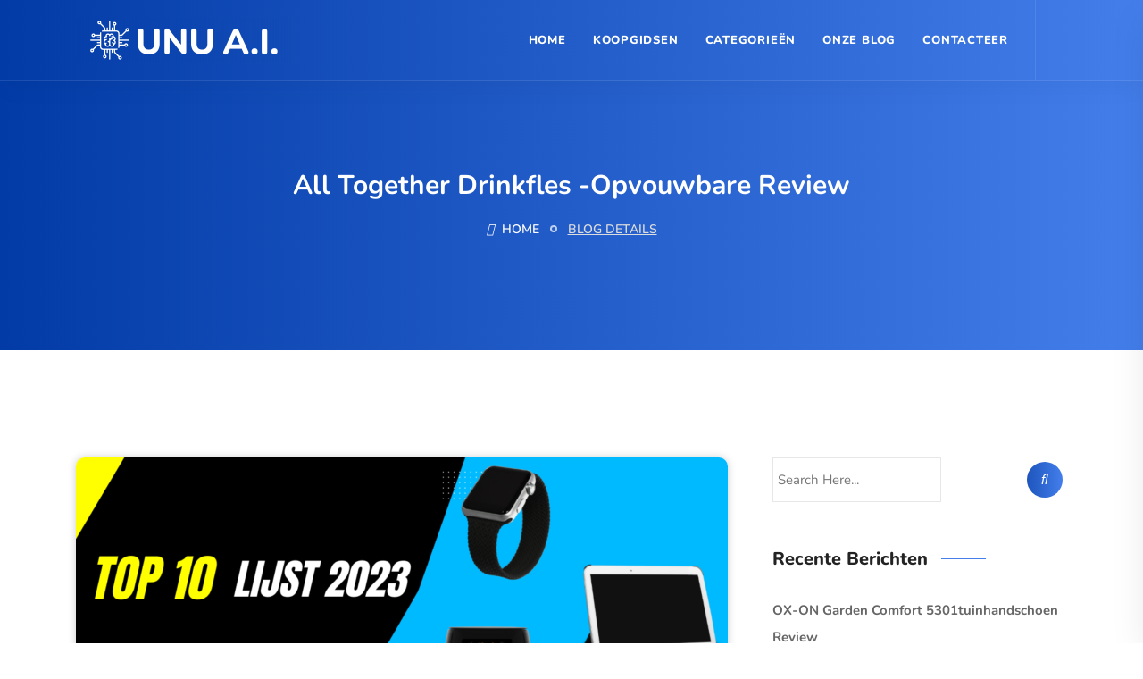

--- FILE ---
content_type: text/html; charset=UTF-8
request_url: https://unu.ai/all-together-drinkfles-opvouwbare-review/
body_size: 34655
content:
<!DOCTYPE html>
<html lang="nl-NL" prefix="og: https://ogp.me/ns#">

<head><meta charset="UTF-8"><script>if(navigator.userAgent.match(/MSIE|Internet Explorer/i)||navigator.userAgent.match(/Trident\/7\..*?rv:11/i)){var href=document.location.href;if(!href.match(/[?&]nowprocket/)){if(href.indexOf("?")==-1){if(href.indexOf("#")==-1){document.location.href=href+"?nowprocket=1"}else{document.location.href=href.replace("#","?nowprocket=1#")}}else{if(href.indexOf("#")==-1){document.location.href=href+"&nowprocket=1"}else{document.location.href=href.replace("#","&nowprocket=1#")}}}}</script><script>(()=>{class RocketLazyLoadScripts{constructor(){this.v="2.0.4",this.userEvents=["keydown","keyup","mousedown","mouseup","mousemove","mouseover","mouseout","touchmove","touchstart","touchend","touchcancel","wheel","click","dblclick","input"],this.attributeEvents=["onblur","onclick","oncontextmenu","ondblclick","onfocus","onmousedown","onmouseenter","onmouseleave","onmousemove","onmouseout","onmouseover","onmouseup","onmousewheel","onscroll","onsubmit"]}async t(){this.i(),this.o(),/iP(ad|hone)/.test(navigator.userAgent)&&this.h(),this.u(),this.l(this),this.m(),this.k(this),this.p(this),this._(),await Promise.all([this.R(),this.L()]),this.lastBreath=Date.now(),this.S(this),this.P(),this.D(),this.O(),this.M(),await this.C(this.delayedScripts.normal),await this.C(this.delayedScripts.defer),await this.C(this.delayedScripts.async),await this.T(),await this.F(),await this.j(),await this.A(),window.dispatchEvent(new Event("rocket-allScriptsLoaded")),this.everythingLoaded=!0,this.lastTouchEnd&&await new Promise(t=>setTimeout(t,500-Date.now()+this.lastTouchEnd)),this.I(),this.H(),this.U(),this.W()}i(){this.CSPIssue=sessionStorage.getItem("rocketCSPIssue"),document.addEventListener("securitypolicyviolation",t=>{this.CSPIssue||"script-src-elem"!==t.violatedDirective||"data"!==t.blockedURI||(this.CSPIssue=!0,sessionStorage.setItem("rocketCSPIssue",!0))},{isRocket:!0})}o(){window.addEventListener("pageshow",t=>{this.persisted=t.persisted,this.realWindowLoadedFired=!0},{isRocket:!0}),window.addEventListener("pagehide",()=>{this.onFirstUserAction=null},{isRocket:!0})}h(){let t;function e(e){t=e}window.addEventListener("touchstart",e,{isRocket:!0}),window.addEventListener("touchend",function i(o){o.changedTouches[0]&&t.changedTouches[0]&&Math.abs(o.changedTouches[0].pageX-t.changedTouches[0].pageX)<10&&Math.abs(o.changedTouches[0].pageY-t.changedTouches[0].pageY)<10&&o.timeStamp-t.timeStamp<200&&(window.removeEventListener("touchstart",e,{isRocket:!0}),window.removeEventListener("touchend",i,{isRocket:!0}),"INPUT"===o.target.tagName&&"text"===o.target.type||(o.target.dispatchEvent(new TouchEvent("touchend",{target:o.target,bubbles:!0})),o.target.dispatchEvent(new MouseEvent("mouseover",{target:o.target,bubbles:!0})),o.target.dispatchEvent(new PointerEvent("click",{target:o.target,bubbles:!0,cancelable:!0,detail:1,clientX:o.changedTouches[0].clientX,clientY:o.changedTouches[0].clientY})),event.preventDefault()))},{isRocket:!0})}q(t){this.userActionTriggered||("mousemove"!==t.type||this.firstMousemoveIgnored?"keyup"===t.type||"mouseover"===t.type||"mouseout"===t.type||(this.userActionTriggered=!0,this.onFirstUserAction&&this.onFirstUserAction()):this.firstMousemoveIgnored=!0),"click"===t.type&&t.preventDefault(),t.stopPropagation(),t.stopImmediatePropagation(),"touchstart"===this.lastEvent&&"touchend"===t.type&&(this.lastTouchEnd=Date.now()),"click"===t.type&&(this.lastTouchEnd=0),this.lastEvent=t.type,t.composedPath&&t.composedPath()[0].getRootNode()instanceof ShadowRoot&&(t.rocketTarget=t.composedPath()[0]),this.savedUserEvents.push(t)}u(){this.savedUserEvents=[],this.userEventHandler=this.q.bind(this),this.userEvents.forEach(t=>window.addEventListener(t,this.userEventHandler,{passive:!1,isRocket:!0})),document.addEventListener("visibilitychange",this.userEventHandler,{isRocket:!0})}U(){this.userEvents.forEach(t=>window.removeEventListener(t,this.userEventHandler,{passive:!1,isRocket:!0})),document.removeEventListener("visibilitychange",this.userEventHandler,{isRocket:!0}),this.savedUserEvents.forEach(t=>{(t.rocketTarget||t.target).dispatchEvent(new window[t.constructor.name](t.type,t))})}m(){const t="return false",e=Array.from(this.attributeEvents,t=>"data-rocket-"+t),i="["+this.attributeEvents.join("],[")+"]",o="[data-rocket-"+this.attributeEvents.join("],[data-rocket-")+"]",s=(e,i,o)=>{o&&o!==t&&(e.setAttribute("data-rocket-"+i,o),e["rocket"+i]=new Function("event",o),e.setAttribute(i,t))};new MutationObserver(t=>{for(const n of t)"attributes"===n.type&&(n.attributeName.startsWith("data-rocket-")||this.everythingLoaded?n.attributeName.startsWith("data-rocket-")&&this.everythingLoaded&&this.N(n.target,n.attributeName.substring(12)):s(n.target,n.attributeName,n.target.getAttribute(n.attributeName))),"childList"===n.type&&n.addedNodes.forEach(t=>{if(t.nodeType===Node.ELEMENT_NODE)if(this.everythingLoaded)for(const i of[t,...t.querySelectorAll(o)])for(const t of i.getAttributeNames())e.includes(t)&&this.N(i,t.substring(12));else for(const e of[t,...t.querySelectorAll(i)])for(const t of e.getAttributeNames())this.attributeEvents.includes(t)&&s(e,t,e.getAttribute(t))})}).observe(document,{subtree:!0,childList:!0,attributeFilter:[...this.attributeEvents,...e]})}I(){this.attributeEvents.forEach(t=>{document.querySelectorAll("[data-rocket-"+t+"]").forEach(e=>{this.N(e,t)})})}N(t,e){const i=t.getAttribute("data-rocket-"+e);i&&(t.setAttribute(e,i),t.removeAttribute("data-rocket-"+e))}k(t){Object.defineProperty(HTMLElement.prototype,"onclick",{get(){return this.rocketonclick||null},set(e){this.rocketonclick=e,this.setAttribute(t.everythingLoaded?"onclick":"data-rocket-onclick","this.rocketonclick(event)")}})}S(t){function e(e,i){let o=e[i];e[i]=null,Object.defineProperty(e,i,{get:()=>o,set(s){t.everythingLoaded?o=s:e["rocket"+i]=o=s}})}e(document,"onreadystatechange"),e(window,"onload"),e(window,"onpageshow");try{Object.defineProperty(document,"readyState",{get:()=>t.rocketReadyState,set(e){t.rocketReadyState=e},configurable:!0}),document.readyState="loading"}catch(t){console.log("WPRocket DJE readyState conflict, bypassing")}}l(t){this.originalAddEventListener=EventTarget.prototype.addEventListener,this.originalRemoveEventListener=EventTarget.prototype.removeEventListener,this.savedEventListeners=[],EventTarget.prototype.addEventListener=function(e,i,o){o&&o.isRocket||!t.B(e,this)&&!t.userEvents.includes(e)||t.B(e,this)&&!t.userActionTriggered||e.startsWith("rocket-")||t.everythingLoaded?t.originalAddEventListener.call(this,e,i,o):(t.savedEventListeners.push({target:this,remove:!1,type:e,func:i,options:o}),"mouseenter"!==e&&"mouseleave"!==e||t.originalAddEventListener.call(this,e,t.savedUserEvents.push,o))},EventTarget.prototype.removeEventListener=function(e,i,o){o&&o.isRocket||!t.B(e,this)&&!t.userEvents.includes(e)||t.B(e,this)&&!t.userActionTriggered||e.startsWith("rocket-")||t.everythingLoaded?t.originalRemoveEventListener.call(this,e,i,o):t.savedEventListeners.push({target:this,remove:!0,type:e,func:i,options:o})}}J(t,e){this.savedEventListeners=this.savedEventListeners.filter(i=>{let o=i.type,s=i.target||window;return e!==o||t!==s||(this.B(o,s)&&(i.type="rocket-"+o),this.$(i),!1)})}H(){EventTarget.prototype.addEventListener=this.originalAddEventListener,EventTarget.prototype.removeEventListener=this.originalRemoveEventListener,this.savedEventListeners.forEach(t=>this.$(t))}$(t){t.remove?this.originalRemoveEventListener.call(t.target,t.type,t.func,t.options):this.originalAddEventListener.call(t.target,t.type,t.func,t.options)}p(t){let e;function i(e){return t.everythingLoaded?e:e.split(" ").map(t=>"load"===t||t.startsWith("load.")?"rocket-jquery-load":t).join(" ")}function o(o){function s(e){const s=o.fn[e];o.fn[e]=o.fn.init.prototype[e]=function(){return this[0]===window&&t.userActionTriggered&&("string"==typeof arguments[0]||arguments[0]instanceof String?arguments[0]=i(arguments[0]):"object"==typeof arguments[0]&&Object.keys(arguments[0]).forEach(t=>{const e=arguments[0][t];delete arguments[0][t],arguments[0][i(t)]=e})),s.apply(this,arguments),this}}if(o&&o.fn&&!t.allJQueries.includes(o)){const e={DOMContentLoaded:[],"rocket-DOMContentLoaded":[]};for(const t in e)document.addEventListener(t,()=>{e[t].forEach(t=>t())},{isRocket:!0});o.fn.ready=o.fn.init.prototype.ready=function(i){function s(){parseInt(o.fn.jquery)>2?setTimeout(()=>i.bind(document)(o)):i.bind(document)(o)}return"function"==typeof i&&(t.realDomReadyFired?!t.userActionTriggered||t.fauxDomReadyFired?s():e["rocket-DOMContentLoaded"].push(s):e.DOMContentLoaded.push(s)),o([])},s("on"),s("one"),s("off"),t.allJQueries.push(o)}e=o}t.allJQueries=[],o(window.jQuery),Object.defineProperty(window,"jQuery",{get:()=>e,set(t){o(t)}})}P(){const t=new Map;document.write=document.writeln=function(e){const i=document.currentScript,o=document.createRange(),s=i.parentElement;let n=t.get(i);void 0===n&&(n=i.nextSibling,t.set(i,n));const c=document.createDocumentFragment();o.setStart(c,0),c.appendChild(o.createContextualFragment(e)),s.insertBefore(c,n)}}async R(){return new Promise(t=>{this.userActionTriggered?t():this.onFirstUserAction=t})}async L(){return new Promise(t=>{document.addEventListener("DOMContentLoaded",()=>{this.realDomReadyFired=!0,t()},{isRocket:!0})})}async j(){return this.realWindowLoadedFired?Promise.resolve():new Promise(t=>{window.addEventListener("load",t,{isRocket:!0})})}M(){this.pendingScripts=[];this.scriptsMutationObserver=new MutationObserver(t=>{for(const e of t)e.addedNodes.forEach(t=>{"SCRIPT"!==t.tagName||t.noModule||t.isWPRocket||this.pendingScripts.push({script:t,promise:new Promise(e=>{const i=()=>{const i=this.pendingScripts.findIndex(e=>e.script===t);i>=0&&this.pendingScripts.splice(i,1),e()};t.addEventListener("load",i,{isRocket:!0}),t.addEventListener("error",i,{isRocket:!0}),setTimeout(i,1e3)})})})}),this.scriptsMutationObserver.observe(document,{childList:!0,subtree:!0})}async F(){await this.X(),this.pendingScripts.length?(await this.pendingScripts[0].promise,await this.F()):this.scriptsMutationObserver.disconnect()}D(){this.delayedScripts={normal:[],async:[],defer:[]},document.querySelectorAll("script[type$=rocketlazyloadscript]").forEach(t=>{t.hasAttribute("data-rocket-src")?t.hasAttribute("async")&&!1!==t.async?this.delayedScripts.async.push(t):t.hasAttribute("defer")&&!1!==t.defer||"module"===t.getAttribute("data-rocket-type")?this.delayedScripts.defer.push(t):this.delayedScripts.normal.push(t):this.delayedScripts.normal.push(t)})}async _(){await this.L();let t=[];document.querySelectorAll("script[type$=rocketlazyloadscript][data-rocket-src]").forEach(e=>{let i=e.getAttribute("data-rocket-src");if(i&&!i.startsWith("data:")){i.startsWith("//")&&(i=location.protocol+i);try{const o=new URL(i).origin;o!==location.origin&&t.push({src:o,crossOrigin:e.crossOrigin||"module"===e.getAttribute("data-rocket-type")})}catch(t){}}}),t=[...new Map(t.map(t=>[JSON.stringify(t),t])).values()],this.Y(t,"preconnect")}async G(t){if(await this.K(),!0!==t.noModule||!("noModule"in HTMLScriptElement.prototype))return new Promise(e=>{let i;function o(){(i||t).setAttribute("data-rocket-status","executed"),e()}try{if(navigator.userAgent.includes("Firefox/")||""===navigator.vendor||this.CSPIssue)i=document.createElement("script"),[...t.attributes].forEach(t=>{let e=t.nodeName;"type"!==e&&("data-rocket-type"===e&&(e="type"),"data-rocket-src"===e&&(e="src"),i.setAttribute(e,t.nodeValue))}),t.text&&(i.text=t.text),t.nonce&&(i.nonce=t.nonce),i.hasAttribute("src")?(i.addEventListener("load",o,{isRocket:!0}),i.addEventListener("error",()=>{i.setAttribute("data-rocket-status","failed-network"),e()},{isRocket:!0}),setTimeout(()=>{i.isConnected||e()},1)):(i.text=t.text,o()),i.isWPRocket=!0,t.parentNode.replaceChild(i,t);else{const i=t.getAttribute("data-rocket-type"),s=t.getAttribute("data-rocket-src");i?(t.type=i,t.removeAttribute("data-rocket-type")):t.removeAttribute("type"),t.addEventListener("load",o,{isRocket:!0}),t.addEventListener("error",i=>{this.CSPIssue&&i.target.src.startsWith("data:")?(console.log("WPRocket: CSP fallback activated"),t.removeAttribute("src"),this.G(t).then(e)):(t.setAttribute("data-rocket-status","failed-network"),e())},{isRocket:!0}),s?(t.fetchPriority="high",t.removeAttribute("data-rocket-src"),t.src=s):t.src="data:text/javascript;base64,"+window.btoa(unescape(encodeURIComponent(t.text)))}}catch(i){t.setAttribute("data-rocket-status","failed-transform"),e()}});t.setAttribute("data-rocket-status","skipped")}async C(t){const e=t.shift();return e?(e.isConnected&&await this.G(e),this.C(t)):Promise.resolve()}O(){this.Y([...this.delayedScripts.normal,...this.delayedScripts.defer,...this.delayedScripts.async],"preload")}Y(t,e){this.trash=this.trash||[];let i=!0;var o=document.createDocumentFragment();t.forEach(t=>{const s=t.getAttribute&&t.getAttribute("data-rocket-src")||t.src;if(s&&!s.startsWith("data:")){const n=document.createElement("link");n.href=s,n.rel=e,"preconnect"!==e&&(n.as="script",n.fetchPriority=i?"high":"low"),t.getAttribute&&"module"===t.getAttribute("data-rocket-type")&&(n.crossOrigin=!0),t.crossOrigin&&(n.crossOrigin=t.crossOrigin),t.integrity&&(n.integrity=t.integrity),t.nonce&&(n.nonce=t.nonce),o.appendChild(n),this.trash.push(n),i=!1}}),document.head.appendChild(o)}W(){this.trash.forEach(t=>t.remove())}async T(){try{document.readyState="interactive"}catch(t){}this.fauxDomReadyFired=!0;try{await this.K(),this.J(document,"readystatechange"),document.dispatchEvent(new Event("rocket-readystatechange")),await this.K(),document.rocketonreadystatechange&&document.rocketonreadystatechange(),await this.K(),this.J(document,"DOMContentLoaded"),document.dispatchEvent(new Event("rocket-DOMContentLoaded")),await this.K(),this.J(window,"DOMContentLoaded"),window.dispatchEvent(new Event("rocket-DOMContentLoaded"))}catch(t){console.error(t)}}async A(){try{document.readyState="complete"}catch(t){}try{await this.K(),this.J(document,"readystatechange"),document.dispatchEvent(new Event("rocket-readystatechange")),await this.K(),document.rocketonreadystatechange&&document.rocketonreadystatechange(),await this.K(),this.J(window,"load"),window.dispatchEvent(new Event("rocket-load")),await this.K(),window.rocketonload&&window.rocketonload(),await this.K(),this.allJQueries.forEach(t=>t(window).trigger("rocket-jquery-load")),await this.K(),this.J(window,"pageshow");const t=new Event("rocket-pageshow");t.persisted=this.persisted,window.dispatchEvent(t),await this.K(),window.rocketonpageshow&&window.rocketonpageshow({persisted:this.persisted})}catch(t){console.error(t)}}async K(){Date.now()-this.lastBreath>45&&(await this.X(),this.lastBreath=Date.now())}async X(){return document.hidden?new Promise(t=>setTimeout(t)):new Promise(t=>requestAnimationFrame(t))}B(t,e){return e===document&&"readystatechange"===t||(e===document&&"DOMContentLoaded"===t||(e===window&&"DOMContentLoaded"===t||(e===window&&"load"===t||e===window&&"pageshow"===t)))}static run(){(new RocketLazyLoadScripts).t()}}RocketLazyLoadScripts.run()})();</script>
    <!-- ========== Meta Tags ========== -->
    
    <meta http-equiv="X-UA-Compatible" content="IE=edge">
    <meta name="viewport" content="width=device-width, initial-scale=1">

    <!-- ========== Favicon Icon ========== -->
    
<!-- Search Engine Optimization door Rank Math - https://rankmath.com/ -->
<title>All Together Drinkfles -Opvouwbare Review - UNU A.I.</title>
<link data-rocket-prefetch href="https://fonts.googleapis.com" rel="dns-prefetch">
<link data-rocket-prefetch href="https://www.googletagmanager.com" rel="dns-prefetch">
<link data-rocket-prefetch href="https://static.getclicky.com" rel="dns-prefetch">
<link data-rocket-prefetch href="https://challenges.cloudflare.com" rel="dns-prefetch">
<link data-rocket-preload as="style" href="https://fonts.googleapis.com/css?family=Nunito%3A200%2C300%2C400%2C600%2C700%2C800%26amp%3Bsubset%3Dlatin%2Clatin-ext&#038;display=swap" rel="preload">
<link href="https://fonts.googleapis.com/css?family=Nunito%3A200%2C300%2C400%2C600%2C700%2C800%26amp%3Bsubset%3Dlatin%2Clatin-ext&#038;display=swap" media="print" onload="this.media=&#039;all&#039;" rel="stylesheet">
<style id="wpr-usedcss">img:is([sizes=auto i],[sizes^="auto," i]){contain-intrinsic-size:3000px 1500px}img.emoji{display:inline!important;border:none!important;box-shadow:none!important;height:1em!important;width:1em!important;margin:0 .07em!important;vertical-align:-.1em!important;background:0 0!important;padding:0!important}:where(.wp-block-button__link){border-radius:9999px;box-shadow:none;padding:calc(.667em + 2px) calc(1.333em + 2px);text-decoration:none}:root :where(.wp-block-button .wp-block-button__link.is-style-outline),:root :where(.wp-block-button.is-style-outline>.wp-block-button__link){border:2px solid;padding:.667em 1.333em}:root :where(.wp-block-button .wp-block-button__link.is-style-outline:not(.has-text-color)),:root :where(.wp-block-button.is-style-outline>.wp-block-button__link:not(.has-text-color)){color:currentColor}:root :where(.wp-block-button .wp-block-button__link.is-style-outline:not(.has-background)),:root :where(.wp-block-button.is-style-outline>.wp-block-button__link:not(.has-background)){background-color:initial;background-image:none}:where(.wp-block-calendar table:not(.has-background) th){background:#ddd}:where(.wp-block-columns){margin-bottom:1.75em}:where(.wp-block-columns.has-background){padding:1.25em 2.375em}:where(.wp-block-post-comments input[type=submit]){border:none}:where(.wp-block-cover-image:not(.has-text-color)),:where(.wp-block-cover:not(.has-text-color)){color:#fff}:where(.wp-block-cover-image.is-light:not(.has-text-color)),:where(.wp-block-cover.is-light:not(.has-text-color)){color:#000}:root :where(.wp-block-cover h1:not(.has-text-color)),:root :where(.wp-block-cover h2:not(.has-text-color)),:root :where(.wp-block-cover h3:not(.has-text-color)),:root :where(.wp-block-cover h4:not(.has-text-color)),:root :where(.wp-block-cover h5:not(.has-text-color)),:root :where(.wp-block-cover h6:not(.has-text-color)),:root :where(.wp-block-cover p:not(.has-text-color)){color:inherit}:where(.wp-block-file){margin-bottom:1.5em}:where(.wp-block-file__button){border-radius:2em;display:inline-block;padding:.5em 1em}:where(.wp-block-file__button):where(a):active,:where(.wp-block-file__button):where(a):focus,:where(.wp-block-file__button):where(a):hover,:where(.wp-block-file__button):where(a):visited{box-shadow:none;color:#fff;opacity:.85;text-decoration:none}:where(.wp-block-form-input__input){font-size:1em;margin-bottom:.5em;padding:0 .5em}:where(.wp-block-form-input__input)[type=date],:where(.wp-block-form-input__input)[type=datetime-local],:where(.wp-block-form-input__input)[type=datetime],:where(.wp-block-form-input__input)[type=email],:where(.wp-block-form-input__input)[type=month],:where(.wp-block-form-input__input)[type=number],:where(.wp-block-form-input__input)[type=password],:where(.wp-block-form-input__input)[type=search],:where(.wp-block-form-input__input)[type=tel],:where(.wp-block-form-input__input)[type=text],:where(.wp-block-form-input__input)[type=time],:where(.wp-block-form-input__input)[type=url],:where(.wp-block-form-input__input)[type=week]{border-style:solid;border-width:1px;line-height:2;min-height:2em}:where(.wp-block-group.wp-block-group-is-layout-constrained){position:relative}:root :where(.wp-block-image.is-style-rounded img,.wp-block-image .is-style-rounded img){border-radius:9999px}:where(.wp-block-latest-comments:not([style*=line-height] .wp-block-latest-comments__comment)){line-height:1.1}:where(.wp-block-latest-comments:not([style*=line-height] .wp-block-latest-comments__comment-excerpt p)){line-height:1.8}:root :where(.wp-block-latest-posts.is-grid){padding:0}:root :where(.wp-block-latest-posts.wp-block-latest-posts__list){padding-left:0}ul{box-sizing:border-box}:root :where(.wp-block-list.has-background){padding:1.25em 2.375em}:where(.wp-block-navigation.has-background .wp-block-navigation-item a:not(.wp-element-button)),:where(.wp-block-navigation.has-background .wp-block-navigation-submenu a:not(.wp-element-button)){padding:.5em 1em}:where(.wp-block-navigation .wp-block-navigation__submenu-container .wp-block-navigation-item a:not(.wp-element-button)),:where(.wp-block-navigation .wp-block-navigation__submenu-container .wp-block-navigation-submenu a:not(.wp-element-button)),:where(.wp-block-navigation .wp-block-navigation__submenu-container .wp-block-navigation-submenu button.wp-block-navigation-item__content),:where(.wp-block-navigation .wp-block-navigation__submenu-container .wp-block-pages-list__item button.wp-block-navigation-item__content){padding:.5em 1em}:root :where(p.has-background){padding:1.25em 2.375em}:where(p.has-text-color:not(.has-link-color)) a{color:inherit}:where(.wp-block-post-comments-form input:not([type=submit])),:where(.wp-block-post-comments-form textarea){border:1px solid #949494;font-family:inherit;font-size:1em}:where(.wp-block-post-comments-form input:where(:not([type=submit]):not([type=checkbox]))),:where(.wp-block-post-comments-form textarea){padding:calc(.667em + 2px)}:where(.wp-block-post-excerpt){box-sizing:border-box;margin-bottom:var(--wp--style--block-gap);margin-top:var(--wp--style--block-gap)}:where(.wp-block-preformatted.has-background){padding:1.25em 2.375em}:where(.wp-block-search__button){border:1px solid #ccc;padding:6px 10px}:where(.wp-block-search__input){appearance:none;border:1px solid #949494;flex-grow:1;font-family:inherit;font-size:inherit;font-style:inherit;font-weight:inherit;letter-spacing:inherit;line-height:inherit;margin-left:0;margin-right:0;min-width:3rem;padding:8px;text-decoration:unset!important;text-transform:inherit}:where(.wp-block-search__button-inside .wp-block-search__inside-wrapper){background-color:#fff;border:1px solid #949494;box-sizing:border-box;padding:4px}:where(.wp-block-search__button-inside .wp-block-search__inside-wrapper) .wp-block-search__input{border:none;border-radius:0;padding:0 4px}:where(.wp-block-search__button-inside .wp-block-search__inside-wrapper) .wp-block-search__input:focus{outline:0}:where(.wp-block-search__button-inside .wp-block-search__inside-wrapper) :where(.wp-block-search__button){padding:4px 8px}:root :where(.wp-block-separator.is-style-dots){height:auto;line-height:1;text-align:center}:root :where(.wp-block-separator.is-style-dots):before{color:currentColor;content:"···";font-family:serif;font-size:1.5em;letter-spacing:2em;padding-left:2em}:root :where(.wp-block-site-logo.is-style-rounded){border-radius:9999px}:where(.wp-block-social-links:not(.is-style-logos-only)) .wp-social-link{background-color:#f0f0f0;color:#444}:where(.wp-block-social-links:not(.is-style-logos-only)) .wp-social-link-amazon{background-color:#f90;color:#fff}:where(.wp-block-social-links:not(.is-style-logos-only)) .wp-social-link-bandcamp{background-color:#1ea0c3;color:#fff}:where(.wp-block-social-links:not(.is-style-logos-only)) .wp-social-link-behance{background-color:#0757fe;color:#fff}:where(.wp-block-social-links:not(.is-style-logos-only)) .wp-social-link-bluesky{background-color:#0a7aff;color:#fff}:where(.wp-block-social-links:not(.is-style-logos-only)) .wp-social-link-codepen{background-color:#1e1f26;color:#fff}:where(.wp-block-social-links:not(.is-style-logos-only)) .wp-social-link-deviantart{background-color:#02e49b;color:#fff}:where(.wp-block-social-links:not(.is-style-logos-only)) .wp-social-link-discord{background-color:#5865f2;color:#fff}:where(.wp-block-social-links:not(.is-style-logos-only)) .wp-social-link-dribbble{background-color:#e94c89;color:#fff}:where(.wp-block-social-links:not(.is-style-logos-only)) .wp-social-link-dropbox{background-color:#4280ff;color:#fff}:where(.wp-block-social-links:not(.is-style-logos-only)) .wp-social-link-etsy{background-color:#f45800;color:#fff}:where(.wp-block-social-links:not(.is-style-logos-only)) .wp-social-link-facebook{background-color:#0866ff;color:#fff}:where(.wp-block-social-links:not(.is-style-logos-only)) .wp-social-link-fivehundredpx{background-color:#000;color:#fff}:where(.wp-block-social-links:not(.is-style-logos-only)) .wp-social-link-flickr{background-color:#0461dd;color:#fff}:where(.wp-block-social-links:not(.is-style-logos-only)) .wp-social-link-foursquare{background-color:#e65678;color:#fff}:where(.wp-block-social-links:not(.is-style-logos-only)) .wp-social-link-github{background-color:#24292d;color:#fff}:where(.wp-block-social-links:not(.is-style-logos-only)) .wp-social-link-goodreads{background-color:#eceadd;color:#382110}:where(.wp-block-social-links:not(.is-style-logos-only)) .wp-social-link-google{background-color:#ea4434;color:#fff}:where(.wp-block-social-links:not(.is-style-logos-only)) .wp-social-link-gravatar{background-color:#1d4fc4;color:#fff}:where(.wp-block-social-links:not(.is-style-logos-only)) .wp-social-link-instagram{background-color:#f00075;color:#fff}:where(.wp-block-social-links:not(.is-style-logos-only)) .wp-social-link-lastfm{background-color:#e21b24;color:#fff}:where(.wp-block-social-links:not(.is-style-logos-only)) .wp-social-link-linkedin{background-color:#0d66c2;color:#fff}:where(.wp-block-social-links:not(.is-style-logos-only)) .wp-social-link-mastodon{background-color:#3288d4;color:#fff}:where(.wp-block-social-links:not(.is-style-logos-only)) .wp-social-link-medium{background-color:#000;color:#fff}:where(.wp-block-social-links:not(.is-style-logos-only)) .wp-social-link-meetup{background-color:#f6405f;color:#fff}:where(.wp-block-social-links:not(.is-style-logos-only)) .wp-social-link-patreon{background-color:#000;color:#fff}:where(.wp-block-social-links:not(.is-style-logos-only)) .wp-social-link-pinterest{background-color:#e60122;color:#fff}:where(.wp-block-social-links:not(.is-style-logos-only)) .wp-social-link-pocket{background-color:#ef4155;color:#fff}:where(.wp-block-social-links:not(.is-style-logos-only)) .wp-social-link-reddit{background-color:#ff4500;color:#fff}:where(.wp-block-social-links:not(.is-style-logos-only)) .wp-social-link-skype{background-color:#0478d7;color:#fff}:where(.wp-block-social-links:not(.is-style-logos-only)) .wp-social-link-snapchat{background-color:#fefc00;color:#fff;stroke:#000}:where(.wp-block-social-links:not(.is-style-logos-only)) .wp-social-link-soundcloud{background-color:#ff5600;color:#fff}:where(.wp-block-social-links:not(.is-style-logos-only)) .wp-social-link-spotify{background-color:#1bd760;color:#fff}:where(.wp-block-social-links:not(.is-style-logos-only)) .wp-social-link-telegram{background-color:#2aabee;color:#fff}:where(.wp-block-social-links:not(.is-style-logos-only)) .wp-social-link-threads{background-color:#000;color:#fff}:where(.wp-block-social-links:not(.is-style-logos-only)) .wp-social-link-tiktok{background-color:#000;color:#fff}:where(.wp-block-social-links:not(.is-style-logos-only)) .wp-social-link-tumblr{background-color:#011835;color:#fff}:where(.wp-block-social-links:not(.is-style-logos-only)) .wp-social-link-twitch{background-color:#6440a4;color:#fff}:where(.wp-block-social-links:not(.is-style-logos-only)) .wp-social-link-twitter{background-color:#1da1f2;color:#fff}:where(.wp-block-social-links:not(.is-style-logos-only)) .wp-social-link-vimeo{background-color:#1eb7ea;color:#fff}:where(.wp-block-social-links:not(.is-style-logos-only)) .wp-social-link-vk{background-color:#4680c2;color:#fff}:where(.wp-block-social-links:not(.is-style-logos-only)) .wp-social-link-wordpress{background-color:#3499cd;color:#fff}:where(.wp-block-social-links:not(.is-style-logos-only)) .wp-social-link-whatsapp{background-color:#25d366;color:#fff}:where(.wp-block-social-links:not(.is-style-logos-only)) .wp-social-link-x{background-color:#000;color:#fff}:where(.wp-block-social-links:not(.is-style-logos-only)) .wp-social-link-yelp{background-color:#d32422;color:#fff}:where(.wp-block-social-links:not(.is-style-logos-only)) .wp-social-link-youtube{background-color:red;color:#fff}:where(.wp-block-social-links.is-style-logos-only) .wp-social-link{background:0 0}:where(.wp-block-social-links.is-style-logos-only) .wp-social-link svg{height:1.25em;width:1.25em}:where(.wp-block-social-links.is-style-logos-only) .wp-social-link-amazon{color:#f90}:where(.wp-block-social-links.is-style-logos-only) .wp-social-link-bandcamp{color:#1ea0c3}:where(.wp-block-social-links.is-style-logos-only) .wp-social-link-behance{color:#0757fe}:where(.wp-block-social-links.is-style-logos-only) .wp-social-link-bluesky{color:#0a7aff}:where(.wp-block-social-links.is-style-logos-only) .wp-social-link-codepen{color:#1e1f26}:where(.wp-block-social-links.is-style-logos-only) .wp-social-link-deviantart{color:#02e49b}:where(.wp-block-social-links.is-style-logos-only) .wp-social-link-discord{color:#5865f2}:where(.wp-block-social-links.is-style-logos-only) .wp-social-link-dribbble{color:#e94c89}:where(.wp-block-social-links.is-style-logos-only) .wp-social-link-dropbox{color:#4280ff}:where(.wp-block-social-links.is-style-logos-only) .wp-social-link-etsy{color:#f45800}:where(.wp-block-social-links.is-style-logos-only) .wp-social-link-facebook{color:#0866ff}:where(.wp-block-social-links.is-style-logos-only) .wp-social-link-fivehundredpx{color:#000}:where(.wp-block-social-links.is-style-logos-only) .wp-social-link-flickr{color:#0461dd}:where(.wp-block-social-links.is-style-logos-only) .wp-social-link-foursquare{color:#e65678}:where(.wp-block-social-links.is-style-logos-only) .wp-social-link-github{color:#24292d}:where(.wp-block-social-links.is-style-logos-only) .wp-social-link-goodreads{color:#382110}:where(.wp-block-social-links.is-style-logos-only) .wp-social-link-google{color:#ea4434}:where(.wp-block-social-links.is-style-logos-only) .wp-social-link-gravatar{color:#1d4fc4}:where(.wp-block-social-links.is-style-logos-only) .wp-social-link-instagram{color:#f00075}:where(.wp-block-social-links.is-style-logos-only) .wp-social-link-lastfm{color:#e21b24}:where(.wp-block-social-links.is-style-logos-only) .wp-social-link-linkedin{color:#0d66c2}:where(.wp-block-social-links.is-style-logos-only) .wp-social-link-mastodon{color:#3288d4}:where(.wp-block-social-links.is-style-logos-only) .wp-social-link-medium{color:#000}:where(.wp-block-social-links.is-style-logos-only) .wp-social-link-meetup{color:#f6405f}:where(.wp-block-social-links.is-style-logos-only) .wp-social-link-patreon{color:#000}:where(.wp-block-social-links.is-style-logos-only) .wp-social-link-pinterest{color:#e60122}:where(.wp-block-social-links.is-style-logos-only) .wp-social-link-pocket{color:#ef4155}:where(.wp-block-social-links.is-style-logos-only) .wp-social-link-reddit{color:#ff4500}:where(.wp-block-social-links.is-style-logos-only) .wp-social-link-skype{color:#0478d7}:where(.wp-block-social-links.is-style-logos-only) .wp-social-link-snapchat{color:#fff;stroke:#000}:where(.wp-block-social-links.is-style-logos-only) .wp-social-link-soundcloud{color:#ff5600}:where(.wp-block-social-links.is-style-logos-only) .wp-social-link-spotify{color:#1bd760}:where(.wp-block-social-links.is-style-logos-only) .wp-social-link-telegram{color:#2aabee}:where(.wp-block-social-links.is-style-logos-only) .wp-social-link-threads{color:#000}:where(.wp-block-social-links.is-style-logos-only) .wp-social-link-tiktok{color:#000}:where(.wp-block-social-links.is-style-logos-only) .wp-social-link-tumblr{color:#011835}:where(.wp-block-social-links.is-style-logos-only) .wp-social-link-twitch{color:#6440a4}:where(.wp-block-social-links.is-style-logos-only) .wp-social-link-twitter{color:#1da1f2}:where(.wp-block-social-links.is-style-logos-only) .wp-social-link-vimeo{color:#1eb7ea}:where(.wp-block-social-links.is-style-logos-only) .wp-social-link-vk{color:#4680c2}:where(.wp-block-social-links.is-style-logos-only) .wp-social-link-whatsapp{color:#25d366}:where(.wp-block-social-links.is-style-logos-only) .wp-social-link-wordpress{color:#3499cd}:where(.wp-block-social-links.is-style-logos-only) .wp-social-link-x{color:#000}:where(.wp-block-social-links.is-style-logos-only) .wp-social-link-yelp{color:#d32422}:where(.wp-block-social-links.is-style-logos-only) .wp-social-link-youtube{color:red}:root :where(.wp-block-social-links .wp-social-link a){padding:.25em}:root :where(.wp-block-social-links.is-style-logos-only .wp-social-link a){padding:0}:root :where(.wp-block-social-links.is-style-pill-shape .wp-social-link a){padding-left:.6666666667em;padding-right:.6666666667em}:root :where(.wp-block-tag-cloud.is-style-outline){display:flex;flex-wrap:wrap;gap:1ch}:root :where(.wp-block-tag-cloud.is-style-outline a){border:1px solid;font-size:unset!important;margin-right:0;padding:1ch 2ch;text-decoration:none!important}:root :where(.wp-block-table-of-contents){box-sizing:border-box}:where(.wp-block-term-description){box-sizing:border-box;margin-bottom:var(--wp--style--block-gap);margin-top:var(--wp--style--block-gap)}:where(pre.wp-block-verse){font-family:inherit}:root{--wp-block-synced-color:#7a00df;--wp-block-synced-color--rgb:122,0,223;--wp-bound-block-color:var(--wp-block-synced-color);--wp-editor-canvas-background:#ddd;--wp-admin-theme-color:#007cba;--wp-admin-theme-color--rgb:0,124,186;--wp-admin-theme-color-darker-10:#006ba1;--wp-admin-theme-color-darker-10--rgb:0,107,160.5;--wp-admin-theme-color-darker-20:#005a87;--wp-admin-theme-color-darker-20--rgb:0,90,135;--wp-admin-border-width-focus:2px}@media (min-resolution:192dpi){:root{--wp-admin-border-width-focus:1.5px}}:root{--wp--preset--font-size--normal:16px;--wp--preset--font-size--huge:42px}.screen-reader-text{border:0;clip-path:inset(50%);height:1px;margin:-1px;overflow:hidden;padding:0;position:absolute;width:1px;word-wrap:normal!important}.screen-reader-text:focus{background-color:#ddd;clip-path:none;color:#444;display:block;font-size:1em;height:auto;left:5px;line-height:normal;padding:15px 23px 14px;text-decoration:none;top:5px;width:auto;z-index:100000}html :where(.has-border-color){border-style:solid}html :where([style*=border-top-color]){border-top-style:solid}html :where([style*=border-right-color]){border-right-style:solid}html :where([style*=border-bottom-color]){border-bottom-style:solid}html :where([style*=border-left-color]){border-left-style:solid}html :where([style*=border-width]){border-style:solid}html :where([style*=border-top-width]){border-top-style:solid}html :where([style*=border-right-width]){border-right-style:solid}html :where([style*=border-bottom-width]){border-bottom-style:solid}html :where([style*=border-left-width]){border-left-style:solid}html :where(img[class*=wp-image-]){height:auto;max-width:100%}:where(figure){margin:0 0 1em}html :where(.is-position-sticky){--wp-admin--admin-bar--position-offset:var(--wp-admin--admin-bar--height,0px)}@media screen and (max-width:600px){html :where(.is-position-sticky){--wp-admin--admin-bar--position-offset:0px}}:root{--wp--preset--aspect-ratio--square:1;--wp--preset--aspect-ratio--4-3:4/3;--wp--preset--aspect-ratio--3-4:3/4;--wp--preset--aspect-ratio--3-2:3/2;--wp--preset--aspect-ratio--2-3:2/3;--wp--preset--aspect-ratio--16-9:16/9;--wp--preset--aspect-ratio--9-16:9/16;--wp--preset--color--black:#000000;--wp--preset--color--cyan-bluish-gray:#abb8c3;--wp--preset--color--white:#ffffff;--wp--preset--color--pale-pink:#f78da7;--wp--preset--color--vivid-red:#cf2e2e;--wp--preset--color--luminous-vivid-orange:#ff6900;--wp--preset--color--luminous-vivid-amber:#fcb900;--wp--preset--color--light-green-cyan:#7bdcb5;--wp--preset--color--vivid-green-cyan:#00d084;--wp--preset--color--pale-cyan-blue:#8ed1fc;--wp--preset--color--vivid-cyan-blue:#0693e3;--wp--preset--color--vivid-purple:#9b51e0;--wp--preset--gradient--vivid-cyan-blue-to-vivid-purple:linear-gradient(135deg,rgb(6, 147, 227) 0%,rgb(155, 81, 224) 100%);--wp--preset--gradient--light-green-cyan-to-vivid-green-cyan:linear-gradient(135deg,rgb(122, 220, 180) 0%,rgb(0, 208, 130) 100%);--wp--preset--gradient--luminous-vivid-amber-to-luminous-vivid-orange:linear-gradient(135deg,rgb(252, 185, 0) 0%,rgb(255, 105, 0) 100%);--wp--preset--gradient--luminous-vivid-orange-to-vivid-red:linear-gradient(135deg,rgb(255, 105, 0) 0%,rgb(207, 46, 46) 100%);--wp--preset--gradient--very-light-gray-to-cyan-bluish-gray:linear-gradient(135deg,rgb(238, 238, 238) 0%,rgb(169, 184, 195) 100%);--wp--preset--gradient--cool-to-warm-spectrum:linear-gradient(135deg,rgb(74, 234, 220) 0%,rgb(151, 120, 209) 20%,rgb(207, 42, 186) 40%,rgb(238, 44, 130) 60%,rgb(251, 105, 98) 80%,rgb(254, 248, 76) 100%);--wp--preset--gradient--blush-light-purple:linear-gradient(135deg,rgb(255, 206, 236) 0%,rgb(152, 150, 240) 100%);--wp--preset--gradient--blush-bordeaux:linear-gradient(135deg,rgb(254, 205, 165) 0%,rgb(254, 45, 45) 50%,rgb(107, 0, 62) 100%);--wp--preset--gradient--luminous-dusk:linear-gradient(135deg,rgb(255, 203, 112) 0%,rgb(199, 81, 192) 50%,rgb(65, 88, 208) 100%);--wp--preset--gradient--pale-ocean:linear-gradient(135deg,rgb(255, 245, 203) 0%,rgb(182, 227, 212) 50%,rgb(51, 167, 181) 100%);--wp--preset--gradient--electric-grass:linear-gradient(135deg,rgb(202, 248, 128) 0%,rgb(113, 206, 126) 100%);--wp--preset--gradient--midnight:linear-gradient(135deg,rgb(2, 3, 129) 0%,rgb(40, 116, 252) 100%);--wp--preset--font-size--small:13px;--wp--preset--font-size--medium:20px;--wp--preset--font-size--large:36px;--wp--preset--font-size--x-large:42px;--wp--preset--spacing--20:0.44rem;--wp--preset--spacing--30:0.67rem;--wp--preset--spacing--40:1rem;--wp--preset--spacing--50:1.5rem;--wp--preset--spacing--60:2.25rem;--wp--preset--spacing--70:3.38rem;--wp--preset--spacing--80:5.06rem;--wp--preset--shadow--natural:6px 6px 9px rgba(0, 0, 0, .2);--wp--preset--shadow--deep:12px 12px 50px rgba(0, 0, 0, .4);--wp--preset--shadow--sharp:6px 6px 0px rgba(0, 0, 0, .2);--wp--preset--shadow--outlined:6px 6px 0px -3px rgb(255, 255, 255),6px 6px rgb(0, 0, 0);--wp--preset--shadow--crisp:6px 6px 0px rgb(0, 0, 0)}:where(.is-layout-flex){gap:.5em}:where(.is-layout-grid){gap:.5em}:where(.wp-block-post-template.is-layout-flex){gap:1.25em}:where(.wp-block-post-template.is-layout-grid){gap:1.25em}:where(.wp-block-term-template.is-layout-flex){gap:1.25em}:where(.wp-block-term-template.is-layout-grid){gap:1.25em}:where(.wp-block-columns.is-layout-flex){gap:2em}:where(.wp-block-columns.is-layout-grid){gap:2em}:root :where(.wp-block-pullquote){font-size:1.5em;line-height:1.6}#cookie-notice{position:fixed;min-width:100%;height:auto;z-index:100000;font-size:13px;letter-spacing:0;line-height:20px;left:0;text-align:center;font-weight:400;font-family:-apple-system,BlinkMacSystemFont,Arial,Roboto,"Helvetica Neue",sans-serif}#cookie-notice,#cookie-notice *{-webkit-box-sizing:border-box;-moz-box-sizing:border-box;box-sizing:border-box}#cookie-notice.cn-animated{-webkit-animation-duration:.5s!important;animation-duration:.5s!important;-webkit-animation-fill-mode:both;animation-fill-mode:both}#cookie-notice .cookie-notice-container{display:block}#cookie-notice.cookie-notice-hidden .cookie-notice-container{display:none}.cn-position-bottom{bottom:0}.cookie-notice-container{padding:15px 30px;text-align:center;width:100%;z-index:2}.cn-close-icon{position:absolute;right:15px;top:50%;margin:-10px 0 0;width:15px;height:15px;opacity:.5;padding:10px;border:none;outline:0;background:0 0;box-shadow:none;cursor:pointer}.cn-close-icon:focus,.cn-close-icon:focus-visible{outline:currentColor solid 2px;outline-offset:3px}.cn-close-icon:hover{opacity:1}.cn-close-icon:after,.cn-close-icon:before{position:absolute;content:' ';height:15px;width:2px;top:3px;background-color:grey}.cn-close-icon:before{transform:rotate(45deg)}.cn-close-icon:after{transform:rotate(-45deg)}#cookie-notice .cn-revoke-cookie{margin:0}#cookie-notice .cn-button{margin:0 0 0 10px;display:inline-block}#cookie-notice .cn-button:not(.cn-button-custom){font-family:-apple-system,BlinkMacSystemFont,Arial,Roboto,"Helvetica Neue",sans-serif;font-weight:400;font-size:13px;letter-spacing:.25px;line-height:20px;margin:0 0 0 10px;text-align:center;text-transform:none;display:inline-block;cursor:pointer;touch-action:manipulation;white-space:nowrap;outline:0;box-shadow:none;text-shadow:none;border:none;-webkit-border-radius:3px;-moz-border-radius:3px;border-radius:3px;text-decoration:none;padding:8.5px 10px;line-height:1;color:inherit}.cn-text-container{margin:0 0 6px}.cn-buttons-container,.cn-text-container{display:inline-block}#cookie-notice.cookie-notice-visible.cn-effect-fade,#cookie-notice.cookie-revoke-visible.cn-effect-fade{-webkit-animation-name:fadeIn;animation-name:fadeIn}#cookie-notice.cn-effect-fade{-webkit-animation-name:fadeOut;animation-name:fadeOut}@media all and (max-width:900px){.cookie-notice-container #cn-notice-text{display:block}.cookie-notice-container #cn-notice-buttons{display:block}#cookie-notice .cn-button{margin:0 5px 5px}}@media all and (max-width:480px){.cookie-notice-container{padding:15px 25px}}@font-face{font-display:swap;font-family:Flaticon;src:url("https://unu.ai/wp-content/themes/anada/fonts/Flaticon.eot");src:url("https://unu.ai/wp-content/themes/anada/fonts/Flaticon.eot?#iefix") format("embedded-opentype"),url("https://unu.ai/wp-content/themes/anada/fonts/Flaticon.woff") format("woff"),url("https://unu.ai/wp-content/themes/anada/fonts/Flaticon.ttf") format("truetype"),url("https://unu.ai/wp-content/themes/anada/fonts/Flaticon.svg#Flaticon") format("svg");font-weight:400;font-style:normal}[class*=" flaticon-"]:after,[class*=" flaticon-"]:before,[class^=flaticon-]:after,[class^=flaticon-]:before{font-family:Flaticon;speak:none;font-style:normal;font-weight:400;font-variant:normal;text-transform:none;line-height:1;-webkit-font-smoothing:antialiased;-moz-osx-font-smoothing:grayscale}.flaticon-email:before{content:"\f123"}.animated{-webkit-animation-duration:1s;animation-duration:1s;-webkit-animation-fill-mode:both;animation-fill-mode:both}@-webkit-keyframes swing{20%{-webkit-transform:rotate(15deg);transform:rotate(15deg)}40%{-webkit-transform:rotate(-10deg);transform:rotate(-10deg)}60%{-webkit-transform:rotate(5deg);transform:rotate(5deg)}80%{-webkit-transform:rotate(-5deg);transform:rotate(-5deg)}100%{-webkit-transform:rotate(0);transform:rotate(0)}}@keyframes swing{20%{-webkit-transform:rotate(15deg);-ms-transform:rotate(15deg);transform:rotate(15deg)}40%{-webkit-transform:rotate(-10deg);-ms-transform:rotate(-10deg);transform:rotate(-10deg)}60%{-webkit-transform:rotate(5deg);-ms-transform:rotate(5deg);transform:rotate(5deg)}80%{-webkit-transform:rotate(-5deg);-ms-transform:rotate(-5deg);transform:rotate(-5deg)}100%{-webkit-transform:rotate(0);-ms-transform:rotate(0);transform:rotate(0)}}.swing{-webkit-transform-origin:top center;-ms-transform-origin:top center;transform-origin:top center;-webkit-animation-name:swing;animation-name:swing}@-webkit-keyframes bounceIn{0%{opacity:0;-webkit-transform:scale(.3);transform:scale(.3)}50%{opacity:1;-webkit-transform:scale(1.05);transform:scale(1.05)}70%{-webkit-transform:scale(.9);transform:scale(.9)}100%{opacity:1;-webkit-transform:scale(1);transform:scale(1)}}@keyframes bounceIn{0%{opacity:0;-webkit-transform:scale(.3);-ms-transform:scale(.3);transform:scale(.3)}50%{opacity:1;-webkit-transform:scale(1.05);-ms-transform:scale(1.05);transform:scale(1.05)}70%{-webkit-transform:scale(.9);-ms-transform:scale(.9);transform:scale(.9)}100%{opacity:1;-webkit-transform:scale(1);-ms-transform:scale(1);transform:scale(1)}}.bounceIn{-webkit-animation-name:bounceIn;animation-name:bounceIn}@-webkit-keyframes fadeIn{from{opacity:0}to{opacity:1}0%{opacity:0}100%{opacity:1}}@keyframes fadeIn{from{opacity:0}to{opacity:1}0%{opacity:0}100%{opacity:1}}@-webkit-keyframes fadeOut{from{opacity:1}to{opacity:0}0%{opacity:1}100%{opacity:0}}@-webkit-keyframes flip{0%{-webkit-transform:perspective(400px) translateZ(0) rotateY(0) scale(1);transform:perspective(400px) translateZ(0) rotateY(0) scale(1);-webkit-animation-timing-function:ease-out;animation-timing-function:ease-out}40%{-webkit-transform:perspective(400px) translateZ(150px) rotateY(170deg) scale(1);transform:perspective(400px) translateZ(150px) rotateY(170deg) scale(1);-webkit-animation-timing-function:ease-out;animation-timing-function:ease-out}50%{-webkit-transform:perspective(400px) translateZ(150px) rotateY(190deg) scale(1);transform:perspective(400px) translateZ(150px) rotateY(190deg) scale(1);-webkit-animation-timing-function:ease-in;animation-timing-function:ease-in}80%{-webkit-transform:perspective(400px) translateZ(0) rotateY(360deg) scale(.95);transform:perspective(400px) translateZ(0) rotateY(360deg) scale(.95);-webkit-animation-timing-function:ease-in;animation-timing-function:ease-in}100%{-webkit-transform:perspective(400px) translateZ(0) rotateY(360deg) scale(1);transform:perspective(400px) translateZ(0) rotateY(360deg) scale(1);-webkit-animation-timing-function:ease-in;animation-timing-function:ease-in}}@keyframes flip{0%{-webkit-transform:perspective(400px) translateZ(0) rotateY(0) scale(1);-ms-transform:perspective(400px) translateZ(0) rotateY(0) scale(1);transform:perspective(400px) translateZ(0) rotateY(0) scale(1);-webkit-animation-timing-function:ease-out;animation-timing-function:ease-out}40%{-webkit-transform:perspective(400px) translateZ(150px) rotateY(170deg) scale(1);-ms-transform:perspective(400px) translateZ(150px) rotateY(170deg) scale(1);transform:perspective(400px) translateZ(150px) rotateY(170deg) scale(1);-webkit-animation-timing-function:ease-out;animation-timing-function:ease-out}50%{-webkit-transform:perspective(400px) translateZ(150px) rotateY(190deg) scale(1);-ms-transform:perspective(400px) translateZ(150px) rotateY(190deg) scale(1);transform:perspective(400px) translateZ(150px) rotateY(190deg) scale(1);-webkit-animation-timing-function:ease-in;animation-timing-function:ease-in}80%{-webkit-transform:perspective(400px) translateZ(0) rotateY(360deg) scale(.95);-ms-transform:perspective(400px) translateZ(0) rotateY(360deg) scale(.95);transform:perspective(400px) translateZ(0) rotateY(360deg) scale(.95);-webkit-animation-timing-function:ease-in;animation-timing-function:ease-in}100%{-webkit-transform:perspective(400px) translateZ(0) rotateY(360deg) scale(1);-ms-transform:perspective(400px) translateZ(0) rotateY(360deg) scale(1);transform:perspective(400px) translateZ(0) rotateY(360deg) scale(1);-webkit-animation-timing-function:ease-in;animation-timing-function:ease-in}}.animated.flip{-webkit-backface-visibility:visible;-ms-backface-visibility:visible;backface-visibility:visible;-webkit-animation-name:flip;animation-name:flip}.navbar .container{display:block}.attr-nav>ul>li.button>a{background:linear-gradient(90deg,#1e55bd 0,#437eeb 100%);color:#fff;font-size:13px;text-transform:uppercase;padding:10px 30px!important;border-radius:30px}.attr-nav>ul>li.button{padding:21px 0;margin-left:15px}.navbar{display:block;position:relative;min-height:50px;margin-bottom:20px;border:1px solid transparent;padding:0}.navbar-nav .dropdown-menu{position:absolute;top:100%;left:0;z-index:1000;display:none;float:left;min-width:160px;padding:5px 0;margin-top:0;font-size:14px;text-align:left;list-style:none;background-color:#fff;-webkit-background-clip:padding-box;background-clip:padding-box;border:1px solid #ccc;border:1px solid rgba(0,0,0,.15);border-radius:4px;-webkit-box-shadow:0 6px 12px rgba(0,0,0,.175);box-shadow:0 6px 12px rgba(0,0,0,.175)}.navbar .navbar-collapse.collapse{display:block!important;height:auto!important;padding-bottom:0;overflow:visible!important;flex:inherit}.dropdown-toggle::after{display:inline;margin:0;border:none;vertical-align:inherit}.nav{padding-left:0;margin-bottom:0;list-style:none;display:block}.nav>li{position:relative;display:block}.nav>li>a{position:relative;display:block;padding:10px 15px}.nav>li>a:focus,.nav>li>a:hover{text-decoration:none;background-color:#eee}.nav>li.disabled>a{color:#777}.nav>li.disabled>a:focus,.nav>li.disabled>a:hover{color:#777;text-decoration:none;cursor:not-allowed;background-color:transparent}.nav>li>a>img{max-width:none}.navbar{position:relative;min-height:50px;margin-bottom:20px;border:1px solid transparent}.navbar-brand{float:left;height:50px;padding:15px;font-size:18px;line-height:20px}.navbar-brand:focus,.navbar-brand:hover{text-decoration:none}.navbar-brand>img{display:block}@media (min-width:768px){.navbar .navbar-right .dropdown-menu{right:0;left:auto}.navbar{border-radius:4px}.navbar-header{float:left}.navbar>.container .navbar-brand{margin-left:-15px}.navbar-toggle{display:none}}.navbar-toggle{position:relative;float:right;padding:9px 10px;margin-top:8px;margin-right:15px;margin-bottom:8px;background-color:transparent;background-image:none;border:1px solid transparent;border-radius:4px}.navbar-toggle:focus{outline:0}.navbar-nav{margin:7.5px -15px}.navbar-nav>li>a{padding-top:10px;padding-bottom:10px;line-height:20px}@media (min-width:768px){.navbar-nav{float:left;margin:0}.navbar-nav>li{float:left}.navbar-nav>li>a{padding-top:15px;padding-bottom:15px}.navbar-left{float:left!important}.navbar-right{float:right!important;margin-right:-15px}.navbar-right~.navbar-right{margin-right:0}}.dropup .dropdown-menu{top:auto;bottom:100%;margin-bottom:2px}.nav:after,.nav:before,.navbar-collapse:after,.navbar-collapse:before,.navbar-header:after,.navbar-header:before,.navbar:after,.navbar:before{display:table;content:" "}.nav:after,.navbar-collapse:after,.navbar-header:after,.navbar:after{clear:both}nav.bootsnav .dropdown.megamenu-fw{position:static}nav.bootsnav .container{position:relative}nav.bootsnav .megamenu-fw .dropdown-menu{left:auto}nav.bootsnav .dropdown.megamenu-fw .dropdown-menu{left:0;right:0}.navbar .side .widget>a{border-radius:30px}.navbar .side .widget .contact li{display:flex;margin-bottom:25px}.navbar .side .widget .contact li:last-child{margin-bottom:0}.navbar .side .widget .contact li .icon{padding-right:15px}.navbar .side .widget .contact li .icon,.navbar .side .widget .contact li .info{display:table-cell;vertical-align:middle}.navbar .side .widget .contact li .icon i{color:#437eeb;font-size:40px;display:inline-block;text-align:center;-webkit-border-radius:50%;-moz-border-radius:50%;border-radius:50%}.navbar .side .widget .contact li .info span{display:block;font-family:Nunito,sans-serif;font-weight:900;line-height:20px;text-transform:uppercase;font-size:14px;width:100%;margin-bottom:5px;color:#232323}.navbar-collapse{padding:0}nav.navbar .navbar-brand{height:auto!important}nav.bootsnav.navbar-sidebar.bg-dark ul.nav li.dropdown a,nav.bootsnav.navbar-sidebar.bg-dark ul.nav li.dropdown ul.dropdown-menu li a{color:#ccc}nav.navbar.bootsnav{background-color:#fff;border-radius:0;border:none;box-shadow:0 8px 25px 0 rgba(0,0,0,.04);-moz-box-shadow:0 8px 25px 0 rgba(0,0,0,.04);-webkit-box-shadow:0 8px 25px 0 rgba(0,0,0,.04);-o-box-shadow:0 8px 25px 0 rgba(0,0,0,.04);margin:0}nav.bg-dark.navbar.bootsnav{background-color:#1c1c1c;border:none!important;margin:0}nav.navbar.bootsnav ul.nav>li>a{color:#333;background-color:transparent!important;text-transform:uppercase;font-weight:800;font-size:14px}nav.navbar.bootsnav.bg-dark ul.nav>li>a{color:#fff}nav.navbar.bootsnav ul.nav li.active>a,nav.navbar.bootsnav ul.nav li.active>a:focus,nav.navbar.bootsnav ul.nav li.active>a:hover,nav.navbar.bootsnav ul.nav li.megamenu-fw>a:focus,nav.navbar.bootsnav ul.nav li.megamenu-fw>a:hover{background-color:transparent}nav.navbar.bootsnav .navbar-toggle{background-color:transparent!important;border:none;padding:0;font-size:18px;position:relative;top:5px}nav.navbar.bootsnav ul.nav .dropdown-menu .dropdown-menu{top:0;left:100%}nav.navbar.bootsnav ul.nav ul.dropdown-menu>li>a{white-space:normal}#navbar-menu{-webkit-animation-duration:.3s;animation-duration:.3s}nav.bootsnav.navbar-full{padding-bottom:10px;padding-top:10px}nav.bootsnav.navbar-full .navbar-header{display:block;width:100%}nav.bootsnav.navbar-full .navbar-toggle{display:inline-block;margin-right:0;position:relative;top:20px;font-size:24px;-webkit-transition:1s ease-in-out;-moz-transition:1s ease-in-out;-o-transition:1s ease-in-out;-ms-transition:1s ease-in-out;transition:all 1s ease-in-out}nav.bootsnav.navbar-full .navbar-collapse{position:fixed;width:100%;height:100%!important;top:0;left:0;padding:0;display:none!important;z-index:9}nav.bootsnav.navbar-full .navbar-collapse.in,nav.bootsnav.navbar-full .navbar-collapse.show{display:block!important}nav.bootsnav.navbar-full .navbar-collapse .nav-full{overflow:auto}nav.bootsnav.navbar-full .navbar-collapse .wrap-full-menu{display:table-cell;vertical-align:middle;background-color:#fff;overflow:auto}nav.bootsnav.navbar-full .navbar-collapse .nav-full::-webkit-scrollbar{width:0}nav.bootsnav.navbar-full .navbar-collapse .nav-full::-moz-scrollbar{width:0}nav.bootsnav.navbar-full .navbar-collapse .nav-full::-ms-scrollbar{width:0}nav.bootsnav.navbar-full .navbar-collapse .nav-full::-o-scrollbar{width:0}nav.bootsnav.navbar-full .navbar-collapse ul.nav{display:block;width:100%;overflow:auto}nav.bootsnav.navbar-full .navbar-collapse ul.nav a,nav.bootsnav.navbar-full .navbar-collapse ul.nav a:focus,nav.bootsnav.navbar-full .navbar-collapse ul.nav a:hover{background-color:transparent}nav.bootsnav.navbar-full .navbar-collapse ul.nav>li{float:none;display:block;text-align:center}nav.bootsnav.navbar-full .navbar-collapse ul.nav>li>a{display:table;margin:auto;text-transform:uppercase;font-weight:700;letter-spacing:normal;font-size:14px;padding:15px}nav.bootsnav.navbar-full .navbar-collapse ul.nav>li>a:hover{letter-spacing:7px}nav.bootsnav.navbar-full .navbar-collapse ul.nav>li.close-full-menu>a:hover{letter-spacing:normal}li.close-full-menu>a{padding-top:0!important;padding-bottom:0!important}li.close-full-menu>a i{font-size:32px}li.close-full-menu{padding-top:30px!important;padding-bottom:30px!important}.attr-nav{display:inline-block;float:right;margin-left:13px}.bootsnav .side .widget.social li.facebook a{background:#3b5998}.bootsnav .side .widget.social li.twitter a{background:#1da1f2}.bootsnav .side .widget.social li.pinterest a{background:#bd081c}.bootsnav .side .widget.social li.dribbble a{background:#ea4c89}.attr-nav>ul{padding:0;margin:0 0 -17px;list-style:none;display:inline-block}.attr-nav>ul li.dropdown ul.dropdown-menu{margin-top:0}.attr-nav>ul>li{float:left;display:block}.attr-nav>ul>li>a{color:#333;display:block;padding:32px 0!important;position:relative}.attr-nav>a{margin-top:25px}.attr-nav>ul>li.dropdown ul.dropdown-menu{-moz-border-radius:0;-webkit-border-radius:0px;-o-border-radius:0;border-radius:0;-moz-box-shadow:0 0 0;-webkit-box-shadow:0 0 0;-o-box-shadow:0 0 0;box-shadow:0 0 0;border:1px solid #e0e0e0}.top-search form{overflow:hidden;position:relative}.top-search form button{background:0 0;border:none;box-shadow:inherit;color:#666;height:50px;position:absolute;right:0;text-align:center;top:0;width:50px;z-index:9}.top-search{background-color:#fff;border:none;border-radius:30px;box-shadow:0 10px 40px -15px rgba(0,0,0,.5);display:none;height:50px;position:absolute;right:10px;top:90px;z-index:99;border:1px solid #e7e7e7}.top-search input.form-control{background-color:transparent;border:none!important;box-shadow:inherit;color:#1c1c1c;min-width:300px;padding:0 20px}body{-webkit-transition:.3s ease-in-out;-moz-transition:.3s ease-in-out;-o-transition:.3s ease-in-out;-ms-transition:.3s ease-in-out;transition:all .3s ease-in-out}.side{position:fixed;overflow-y:auto;top:0;right:-400px;width:400px;padding:50px;height:100%;display:block;background-color:#fff;-webkit-transition:.3s ease-in-out;-moz-transition:.3s ease-in-out;-o-transition:.3s ease-in-out;-ms-transition:.3s ease-in-out;transition:all .3s ease-in-out;z-index:9;box-shadow:0 15px 40px -5px rgba(0,0,0,.1)}.side.on{right:-16px}.side .close-side{border-radius:50%;color:#f44336;float:right;font-size:20px;font-weight:400;height:40px;line-height:38px;position:relative;text-align:center;top:-30px;width:40px;z-index:2}.navbar .side .widget.social li{display:inline-block}.navbar .side .widget li a{color:#232323}nav.navbar.bootsnav ul.nav>li.dropdown>a.dropdown-toggle:hover::after{content:"\f106"}nav.navbar.bootsnav ul.nav>li.dropdown>a.dropdown-toggle::after{content:"\f107";font-family:"Font Awesome 5 Free";margin-left:5px;margin-top:2px;border:none;font-weight:900;transition:all .35s ease-in-out}.navbar .side .widget.social li a{color:#fff;display:inline-block;font-weight:600;height:40px;line-height:42px;margin-right:5px;margin-top:5px;padding:0;text-align:center;width:40px;border-radius:5px;font-size:13px}.navbar .side .widget.social li a:hover{background:#437eeb;color:#fff}.navbar .side .widget li{display:block;font-family:Nunito,sans-serif;font-size:15px;margin-bottom:15px}.navbar .side .widget li span{float:right}.bootsnav .side .widget.search input{border:1px solid #e7e7e7;box-shadow:inherit;width:100%}.navbar .side .widget li:last-child{margin:0}.navbar .side .widget h4{display:block;font-weight:800;margin-bottom:25px;padding-bottom:15px;position:relative;text-transform:capitalize;z-index:1;border-bottom:1px dashed #ddd}.navbar .widget .address{padding-top:5px}.navbar .side .address li{display:block}.navbar .side .address li .icon,.navbar .side .address li .info{display:table-cell;vertical-align:middle}.navbar .side .address li .icon i{background:#f4f4f4;border:1px solid #e7e7e7;border-radius:5px;color:#437eeb;font-size:20px;height:50px;line-height:48px;text-align:center;width:50px}.navbar .side .address li .info span{color:#232323;display:block;float:none;font-weight:600;text-transform:uppercase}.navbar .side .address li .info{padding-left:15px}.side .widget{position:relative;z-index:1;margin-bottom:50px}.side .widget:last-child{margin-bottom:0}.side img{margin-bottom:20px}.side .widget .title{margin-bottom:15px}.side .widget ul.link{padding:0;margin:0;list-style:none}.side .widget ul.link li a{color:#437eeb;display:block;font-weight:700;letter-spacing:1px;padding:5px 0;text-transform:uppercase}.side .widget ul.link li a:focus,.side .widget ul.link li a:hover{color:#fff;text-decoration:none}nav.navbar.bootsnav.navbar-fixed{display:block;position:fixed;width:100%;z-index:100;box-shadow:0 8px 25px 0 rgba(0,0,0,.04);-moz-box-shadow:0 8px 25px 0 rgba(0,0,0,.04);-webkit-box-shadow:0 8px 25px 0 rgba(0,0,0,.04);-o-box-shadow:0 8px 25px 0 rgba(0,0,0,.04);top:0}nav.navbar.bootsnav.navbar-fixed.no-background{display:block;position:absolute;width:100%;z-index:100;box-shadow:0 0 0;-moz-box-shadow:0 0 0;-webkit-box-shadow:0 0 0;-o-box-shadow:0 0 0}nav.navbar.bootsnav{z-index:100}.wrap-sticky{position:relative;-webkit-transition:.3s ease-in-out;-moz-transition:.3s ease-in-out;-o-transition:.3s ease-in-out;-ms-transition:.3s ease-in-out;transition:all .3s ease-in-out}.wrap-sticky nav.navbar.bootsnav{position:absolute;width:100%;left:0;top:0;margin:0}.wrap-sticky nav.navbar.bootsnav.sticked{position:fixed;-webkit-transition:.2s ease-in-out;-moz-transition:.2s ease-in-out;-o-transition:.2s ease-in-out;-ms-transition:.2s ease-in-out;transition:all .2s ease-in-out;top:0}@media (min-width:1024px) and (max-width:1400px){body.wrap-nav-sidebar .wrapper .container{width:100%;padding-left:30px;padding-right:30px}}@media (min-width:1024px) and (max-width:1200px){nav.navbar.bootsnav ul.nav>li>a{padding:35px 12px!important}nav.navbar.bootsnav.sticked ul.nav>li>a{padding:30px 12px!important}}@media (min-width:1024px){nav.navbar.bootsnav ul.nav .dropdown-menu .dropdown-menu{margin-top:-2px}nav.navbar.bootsnav ul.nav.navbar-right .dropdown-menu{right:auto}nav.navbar.bootsnav ul.nav>li>a{font-size:13px;letter-spacing:.06em;padding:35px 15px;text-transform:uppercase}nav.navbar.bootsnav ul.nav>li>a.active{color:#437eeb}nav.navbar.bootsnav .navbar-brand{padding:20px 15px}nav.navbar.bootsnav ul.nav>li.active>a{color:#437eeb}nav.navbar.bootsnav ul.nav>li>a:hover{color:#437eeb}nav.navbar.bootsnav li.dropdown ul.dropdown-menu{background:#fff;border:1px solid transparent;border-radius:2px;box-shadow:0 5px 50px 0 rgba(0,0,0,.15);padding:0;width:250px}nav.navbar.bootsnav li.dropdown ul.dropdown-menu>li a:hover{background-color:transparent}nav.navbar.bootsnav li.dropdown ul.dropdown-menu>li>a{padding:12px 15px;border-bottom:1px solid #f5f5f5;color:#333;font-weight:600;font-size:12px;text-transform:uppercase}nav.navbar.bootsnav li.dropdown ul.dropdown-menu>li:last-child>a{border-bottom:none}nav.navbar.bootsnav ul.navbar-right li.dropdown ul.dropdown-menu li a{color:#333;display:block;font-size:14px;margin-bottom:0;padding:10px 15px;text-align:left;text-transform:capitalize;width:100%}nav.navbar.bootsnav ul.navbar-right li.dropdown ul.dropdown-menu li a:hover{color:#437eeb}nav.navbar.bootsnav ul.navbar-left li.dropdown ul.dropdown-menu li a:hover{color:#437eeb}nav.navbar.bootsnav li.dropdown ul.dropdown-menu li.dropdown>a.dropdown-toggle:before{font-family:'Font Awesome 5 Free';font-weight:900;float:right;content:"\f105";margin-top:0}nav.navbar.bootsnav ul.navbar-right li.dropdown ul.dropdown-menu li.dropdown>a.dropdown-toggle:before{font-family:'Font Awesome 5 Free';font-weight:900;float:right;content:"\f105";margin-top:0}nav.navbar.bootsnav li.dropdown ul.dropdown-menu ul.dropdown-menu{top:-1px}nav.navbar.bootsnav.no-background{background-color:transparent;border:none}nav.navbar.bootsnav.navbar-transparent .attr-nav{padding-left:15px;margin-left:30px}nav.navbar.bootsnav.navbar-transparent.white{background-color:rgba(255,255,255,.3);border-bottom:1px solid #bbb}nav.navbar.bootsnav.navbar-transparent.dark{background-color:rgba(0,0,0,.3);border-bottom:1px solid #555}nav.navbar.bootsnav.navbar-transparent.white .attr-nav{border-left:1px solid #bbb}nav.navbar.bootsnav.navbar-transparent.dark .attr-nav{border-left:1px solid #555}nav.navbar.bootsnav.navbar-transparent.white .attr-nav>ul>li>a,nav.navbar.bootsnav.navbar-transparent.white ul.nav>li>a,nav.navbar.bootsnav.no-background.white .attr-nav>ul>li>a,nav.navbar.bootsnav.no-background.white ul.nav>li>a{color:#fff}nav.navbar.bootsnav.navbar-transparent.dark .attr-nav>ul>li>a,nav.navbar.bootsnav.navbar-transparent.dark ul.nav>li>a{color:#eee}nav.navbar.bootsnav.navbar-fixed.navbar-transparent .logo-scrolled,nav.navbar.bootsnav.navbar-fixed.no-background .logo-scrolled{display:none}nav.navbar.bootsnav.navbar-fixed.navbar-transparent .logo-display,nav.navbar.bootsnav.navbar-fixed.no-background .logo-display{display:block}nav.navbar.bootsnav.navbar-fixed .logo-display{display:none}nav.navbar.bootsnav.navbar-fixed .logo-scrolled{display:block}.attr-nav>ul>li.dropdown ul.dropdown-menu{margin-top:0;margin-left:55px;width:250px;left:-250px}nav.navbar.bootsnav.menu-center .container{position:relative}nav.navbar.bootsnav.menu-center ul.nav.navbar-center{float:none;margin:0 auto;display:table;table-layout:fixed}nav.navbar.bootsnav.menu-center .attr-nav,nav.navbar.bootsnav.menu-center .navbar-header{position:absolute}nav.navbar.bootsnav.menu-center .attr-nav{right:15px}nav.bootsnav.brand-center .navbar-header{display:block;width:100%;position:absolute;text-align:center;top:0;left:0}nav.bootsnav.brand-center .navbar-brand{display:inline-block;float:none}nav.bootsnav.brand-center .navbar-collapse{text-align:center;display:inline-block;padding-left:0;padding-right:0}nav.bootsnav.brand-center ul.nav>li.dropdown>ul.dropdown-menu{margin-top:0}nav.bootsnav.brand-center ul.nav>li.dropdown.megamenu-fw>ul.dropdown-menu{margin-top:0}nav.bootsnav.brand-center .navbar-collapse .col-half{width:50%;float:left;display:block}nav.bootsnav.brand-center .navbar-collapse .col-half.left{text-align:right;padding-right:100px}nav.bootsnav.brand-center .navbar-collapse .col-half.right{text-align:left;padding-left:100px}nav.bootsnav.brand-center ul.nav{float:none!important;margin-bottom:-5px!important;display:inline-block!important}nav.bootsnav.brand-center ul.nav.navbar-right{margin:0}body.wrap-nav-sidebar .wrapper{padding-left:260px;overflow-x:hidden}nav.bootsnav.navbar-sidebar{position:fixed;width:260px;overflow:hidden;left:0;padding:0!important;background:#fff;-moz-box-shadow:1px 0 1px 0 #eee;-webkit-box-shadow:1px 0 1px 0 #eee;-o-box-shadow:1px 0 1px 0 #eee;box-shadow:1px 0 1px 0 #eee}nav.bootsnav.navbar-sidebar.bg-dark{background:#fff;-moz-box-shadow:1px 0 6px 0 #040914;-webkit-box-shadow:1px 0 6px 0 #040914;-o-box-shadow:1px 0 6px 0 #040914;box-shadow:1px 0 6px 0 #040914;left:0;overflow:hidden;padding:0!important;position:fixed;width:260px}nav.bootsnav.navbar-sidebar.bg-dark{background-color:#1c1c1c}nav.bootsnav.navbar-sidebar .scroller{width:280px;overflow-y:auto;overflow-x:hidden}nav.bootsnav.navbar-sidebar .container{padding:0!important}nav.bootsnav.navbar-sidebar .navbar-header{float:none;display:block;width:260px;padding:10px 15px;margin:10px 0 0!important}nav.bootsnav.navbar-sidebar .navbar-collapse{padding:0!important;width:260px}nav.bootsnav.navbar-sidebar ul.nav{float:none;display:block;width:100%;padding:0 15px!important;margin:0 0 30px}nav.bootsnav.navbar-sidebar ul.nav li{float:none!important}nav.bootsnav.navbar-sidebar ul.nav>li{border-bottom:1px solid #eee}nav.bootsnav.navbar-sidebar.bg-dark ul.nav>li{border-bottom:1px solid #0f1a20}nav.bootsnav.navbar-sidebar ul.nav>li>a{padding:10px 15px}nav.bootsnav.navbar-sidebar.bg-dark ul.nav>li>a{color:#fff}nav.bootsnav.navbar-sidebar ul.nav>li>a:hover{color:#437eeb}nav.bootsnav.navbar-sidebar ul.nav>li.dropdown>a:after{float:right}nav.bootsnav.navbar-sidebar ul.nav li.dropdown ul.dropdown-menu{left:100%;top:0;position:relative!important;left:0!important;width:100%!important;height:auto!important;background-color:transparent;border:none!important;padding:0;-moz-box-shadow:0 0 0;-webkit-box-shadow:0 0 0;-o-box-shadow:0 0 0;box-shadow:0 0 0}nav.bootsnav.navbar-sidebar ul.nav>li.dropdown>ul.dropdown-menu{margin-bottom:15px}nav.bootsnav.navbar-sidebar ul.nav li.dropdown ul.dropdown-menu{padding-left:15px;float:none;margin-bottom:0}nav.bootsnav.navbar-sidebar ul.nav li.dropdown ul.dropdown-menu li a{padding:10px 15px;color:#333;border:none}nav.bootsnav.navbar-sidebar ul.nav li.dropdown ul.dropdown-menu ul.dropdown-menu{padding-left:15px;margin-top:0}nav.bootsnav.navbar-sidebar ul.nav li.dropdown ul.dropdown-menu li.dropdown>a:before{font-family:FontAwesome;content:"\f105";float:right}nav.bootsnav.navbar-sidebar ul.nav li.dropdown.on ul.dropdown-menu li.dropdown.on>a:before{content:"\f107"}}@media (max-width:1023px){.attr-nav{margin-right:0}nav.navbar.bootsnav .navbar-brand{display:inline-block;float:none!important;margin:0!important}nav.navbar.bootsnav .navbar-header{float:none;display:block;text-align:center;padding-left:30px;padding-right:30px}nav.navbar.bootsnav .navbar-toggle{display:inline-block;float:left;margin-right:-200px;margin-top:15px}nav.navbar.bootsnav.navbar-fixed .navbar-toggle{margin-top:16px}nav.navbar.bootsnav.navbar-fixed.transparent .navbar-toggle{margin-top:22px}nav.navbar.bootsnav.navbar-fixed img{position:relative;top:0}nav.navbar.bootsnav.navbar-fixed.transparent img{top:5px}.navbar-brand>img{height:40px!important}.top-search{top:70px}.navbar.navbar-fixed .top-search{top:68px}nav.navbar.bootsnav ul.nav>li.dropdown>a.dropdown-toggle::after{display:none}.attr-nav>ul>li{padding:15px 0!important}.navbar.navbar-fixed .attr-nav>ul>li{padding:16px 0!important}.navbar.navbar-fixed .attr-nav>ul>li.button{padding:10px 0!important}.navbar.navbar-fixed.transparent .attr-nav>ul>li{padding:20px 0!important}.navbar.navbar-fixed.transparent .attr-nav>ul>li.contact{padding:25px 0!important}nav.navbar-transparent .attr-nav>ul>li.contact{color:#232323!important}nav.navbar-transparent .attr-nav>ul>li.contact i{color:#232323!important}header nav.navbar.border.bootsnav.navbar-fixed.no-background ul li a{margin-left:0}.attr-nav>ul>li>a{padding:17px 0!important}.attr-nav>ul li.dropdown ul.dropdown-menu{margin-top:-8px!important}nav.bg-dark.navbar.bootsnav .navbar-toggle{color:#fff}nav.bg-dark.navbar.bootsnav ul.nav>li>a{background-color:transparent;color:#333!important}nav.navbar.bootsnav ul.nav li.dropdown>ul.dropdown-menu{box-shadow:inherit!important}nav.navbar.bootsnav ul.nav li.dropdown>ul.dropdown-menu li>a{border-bottom:1px solid #e7e7e7!important;font-weight:600}nav.navbar.bootsnav ul.nav li.dropdown>ul.dropdown-menu li:hover>a{background-color:transparent!important;color:#437eeb!important}nav.bg-dark.navbar.bootsnav ul.nav li.dropdown>ul.dropdown-menu li a{background:0 0!important;border-bottom:1px solid #e7e7e7;color:#333!important}nav.bg-dark.navbar.bootsnav ul.nav li.dropdown>ul.dropdown-menu li a:hover{color:#5cb85c!important}nav.navbar.bootsnav .navbar-collapse.collapse.in,nav.navbar.bootsnav .navbar-collapse.collapse.show{background:#fff;display:block;margin-bottom:30px}nav.navbar.bootsnav .navbar-collapse{border:none;margin-bottom:0}nav.navbar.bootsnav.no-full .navbar-collapse{max-height:350px;overflow-y:auto!important}nav.navbar.bootsnav .navbar-collapse.collapse{display:none!important}nav.navbar.bootsnav .navbar-collapse.collapse.in,nav.navbar.bootsnav .navbar-collapse.collapse.show{display:block!important}nav.navbar.bootsnav .navbar-nav{float:none!important;padding-left:30px;padding-right:30px;margin:0}nav.navbar.bootsnav .navbar-nav>li{float:none}nav.navbar.bootsnav li.dropdown a.dropdown-toggle:before{font-family:'Font Awesome 5 Free';font-weight:900;content:"\f105";float:right;font-size:16px;margin-left:10px}nav.navbar.bootsnav li.dropdown.on>a.dropdown-toggle:before{content:"\f107"}nav.navbar.bootsnav .navbar-nav>li>a{display:block;width:100%;border-bottom:1px solid #e0e0e0;padding:13px 0!important;border-top:1px solid #e0e0e0;margin-bottom:-1px}nav.navbar.bootsnav .navbar-nav>li:first-child>a{border-top:none}nav.navbar.bootsnav ul.navbar-nav.navbar-left>li:last-child>ul.dropdown-menu{border-bottom:1px solid #e0e0e0}nav.navbar.bootsnav ul.nav li.dropdown li a.dropdown-toggle{float:none!important;position:relative;display:block;width:100%}nav.navbar.bootsnav ul.nav li.dropdown ul.dropdown-menu{width:100%;position:relative!important;background-color:transparent;float:none;border:none;padding:0 0 0 15px!important;margin:0 0 -1px!important;-moz-box-shadow:0 0 0;-webkit-box-shadow:0 0 0;-o-box-shadow:0 0 0;box-shadow:0 0 0;-moz-border-radius:0;-webkit-border-radius:0px 0px 0px;-o-border-radius:0;border-radius:0 0 0}nav.navbar.bootsnav ul.nav li.dropdown ul.dropdown-menu>li>a{border-bottom:1px solid #e0e0e0;color:#333;display:block;font-size:14px;font-weight:600;padding:10px 0;text-transform:capitalize;width:100%}nav.navbar.bootsnav ul.nav ul.dropdown-menu li a:focus,nav.navbar.bootsnav ul.nav ul.dropdown-menu li a:hover{background-color:transparent}nav.navbar.bootsnav ul.nav ul.dropdown-menu ul.dropdown-menu{float:none!important;left:0;padding:0 0 0 15px;position:relative;background:0 0;width:100%}nav.navbar.bootsnav ul.nav ul.dropdown-menu li.dropdown.on>ul.dropdown-menu{display:inline-block;margin-top:-10px}nav.navbar.bootsnav li.dropdown ul.dropdown-menu li.dropdown>a.dropdown-toggle:after{display:none}nav.bootsnav.brand-center .navbar-collapse{display:block}nav.bootsnav.brand-center ul.nav{margin-bottom:0!important}nav.bootsnav.brand-center .navbar-collapse .col-half{width:100%;float:none;display:block}nav.bootsnav.brand-center .navbar-collapse .col-half.left{margin-bottom:0}.attr-nav{position:absolute;right:60px}.attr-nav>ul{padding:0;margin:0 -15px -7px 0}.attr-nav>ul>li>a{padding:16px 15px 15px}.attr-nav>ul>li.dropdown>a.dropdown-toggle:before{display:none}.attr-nav>ul>li.dropdown ul.dropdown-menu{margin-top:2px;margin-left:55px;width:250px;left:-250px;border-top:none;box-shadow:0 5px 50px 0 rgba(0,0,0,.15)}.top-search .container{padding:0 45px}nav.bootsnav.navbar-full ul.nav{margin-left:0}nav.bootsnav.navbar-full ul.nav>li>a{border:none}nav.bootsnav.navbar-full .navbar-brand{float:left!important;padding-left:0}nav.bootsnav.navbar-full .navbar-toggle{display:inline-block;float:right;margin-right:0;margin-top:10px;top:0}nav.bootsnav.navbar-full .navbar-header{padding-left:15px;padding-right:15px}body>.wrapper{-webkit-transition:.3s ease-in-out;-moz-transition:.3s ease-in-out;-o-transition:.3s ease-in-out;-ms-transition:.3s ease-in-out;transition:all .3s ease-in-out}body.side-right>.wrapper{margin-left:280px;margin-right:-280px!important}nav.navbar.bootsnav.navbar-mobile .navbar-collapse{position:fixed;overflow-y:auto!important;overflow-x:hidden!important;display:block;background:#fff;z-index:99;width:280px;height:100%!important;left:-280px;top:0;padding:0;-webkit-transition:.3s ease-in-out;-moz-transition:.3s ease-in-out;-o-transition:.3s ease-in-out;-ms-transition:.3s ease-in-out;transition:all .3s ease-in-out}nav.navbar.bootsnav.navbar-mobile .navbar-collapse.in,nav.navbar.bootsnav.navbar-mobile .navbar-collapse.show{left:0}nav.navbar.bootsnav.navbar-mobile ul.nav{width:293px;padding-right:0;padding-left:15px}nav.navbar.bootsnav.navbar-mobile ul.nav>li>a{padding:15px}nav.navbar.bootsnav.navbar-mobile ul.nav ul.dropdown-menu>li>a{padding-right:15px!important;padding-top:15px!important;padding-bottom:15px!important}nav.navbar.bootsnav.navbar-mobile ul.nav ul.dropdown-menu .col-menu .title{padding-right:30px!important;padding-top:13px!important;padding-bottom:13px!important}nav.navbar.bootsnav.navbar-mobile .navbar-collapse [class*=' col-']{width:100%}nav.navbar.bootsnav.navbar-fixed .logo-scrolled{display:block!important}nav.navbar.bootsnav.navbar-fixed .logo-display{display:none!important}}@media (max-width:767px){nav.navbar.bootsnav .navbar-header{padding-left:15px;padding-right:15px}nav.navbar.bootsnav .navbar-nav{padding-left:15px;padding-right:15px;margin:0}.attr-nav{right:30px}.attr-nav>ul>li>a{padding:16px 10px 15px;padding-left:0!important}.attr-nav>ul>li.dropdown ul.dropdown-menu{left:-275px;box-shadow:0 5px 50px 0 rgba(0,0,0,.15)}.top-search .container{padding:0 15px}nav.bootsnav.navbar-full .navbar-collapse{left:15px}nav.bootsnav.navbar-full .navbar-header{padding-right:0}nav.bootsnav.navbar-full .navbar-toggle{margin-right:-15px}nav.bootsnav.navbar-full ul.nav>li>a{font-size:18px!important;line-height:14px!important;padding:10px!important}body.side-right>.wrapper{margin-left:280px;margin-right:-280px!important}nav.navbar.bootsnav.navbar-mobile .navbar-collapse{margin-left:0}nav.navbar.bootsnav.navbar-mobile ul.nav{margin-left:-15px}nav.navbar.bootsnav.navbar-mobile ul.nav{border-top:1px solid #fff}li.close-full-menu{padding-top:15px!important;padding-bottom:15px!important}}@media (min-width:480px) and (max-width:640px){nav.bootsnav.navbar-full ul.nav{padding-top:30px;padding-bottom:30px}}.navbar-brand>img{display:initial;height:auto}.attr-nav>ul>li{padding:25px 0;font-size:18px}nav .attr-nav>ul>li.contact{padding:31px 0;margin-left:30px}nav.navbar-transparent .attr-nav>ul>li.contact{color:#fff;margin-left:0}.attr-nav>ul>li.contact i{margin-right:10px;font-size:25px;position:relative;float:left;color:#437eeb;top:3px}nav.navbar-transparent .attr-nav>ul>li.contact i{color:#fff}.attr-nav>ul>li>a{font-size:18px;padding:8px 10px!important}.attr-nav>ul>li.side-menu>a{padding-right:0!important}.attr-nav.menu li a{font-size:14px;font-weight:600;text-transform:uppercase}.attr-nav.menu li{margin-left:10px}.attr-nav.menu li:last-child a{background:#437eeb;border-radius:30px;color:#fff!important;padding:5px 20px!important}nav.navbar.bootsnav.bg-dark .attr-nav>ul>li>a{color:#fff}@media (min-width:1024px){nav.navbar ul.nav>li>a{padding:30px 15px;font-weight:300}nav.navbar .navbar-brand{margin-top:0}nav.navbar li.dropdown ul.dropdown-menu{border-top:5px solid}nav.navbar-center .navbar-brand{margin:0!important}nav.navbar-full .navbar-brand{position:relative}nav.navbar-sidebar .navbar-brand,nav.navbar-sidebar ul.nav{margin-bottom:50px}nav.navbar-sidebar ul.nav>li>a{padding:10px 15px;font-weight:700}nav.navbar.bootsnav.navbar-transparent.white{background:0 0;border-bottom:1px solid rgba(255,255,255,.1)}nav.navbar.bootsnav.navbar-transparent.dark{background-color:rgba(0,0,0,.3);border:none;box-shadow:0 -1px 0 0 rgba(255,255,255,.1) inset}nav.navbar.bootsnav.navbar-transparent.white .attr-nav{border-left:1px solid rgba(255,255,255,.1);min-height:90px}nav.navbar.bootsnav.navbar-transparent.dark .attr-nav{border-left:1px solid rgba(255,255,255,.1);min-height:90px}nav.navbar.bootsnav.navbar-transparent.white .attr-nav>ul>li>a,nav.navbar.bootsnav.navbar-transparent.white ul.nav>li>a,nav.navbar.bootsnav.no-background.white .attr-nav>ul>li>a,nav.navbar.bootsnav.no-background.white ul.nav>li>a{color:#fff}nav.navbar.bootsnav.navbar-transparent.dark .attr-nav>ul>li>a,nav.navbar.bootsnav.navbar-transparent.dark ul.nav>li>a{color:#eee}.bootsnav.navbar-full.no-background .navbar-toggle{color:#fff}}@media (max-width:992px){nav.navbar .navbar-brand{margin-top:0;position:relative}nav.navbar.navbar-sticky .navbar-brand{top:0}nav.navbar.navbar-sidebar .navbar-brand{top:0}nav.navbar .navbar-brand img.logo{height:30px}.attr-nav>ul>li>a{padding:20px 15px 15px}nav.navbar.navbar-mobile ul.nav>li>a{padding:15px}nav.navbar.navbar-mobile ul.nav ul.dropdown-menu>li>a{padding-right:15px!important;padding-top:15px!important;padding-bottom:15px!important}nav.navbar.navbar-mobile ul.nav ul.dropdown-menu .col-menu .title{padding-right:30px!important;padding-top:13px!important;padding-bottom:13px!important}nav.navbar-full .navbar-brand{top:0;padding-top:10px}}nav.bootsnav.navbar-full .navbar-toggle i{font-size:18px;color:#9a9a9a;font-weight:700;transition:.3s ease}nav.bootsnav.navbar-full .navbar-toggle:hover i,nav.bootsnav.navbar-full .navbar-toggle:hover span{color:#222;transition:.3s ease}body.wrap-nav-sidebar{height:auto!important}.attr-nav.button li a{padding:4px 20px!important;margin-left:7px;text-transform:uppercase;font-size:13px;letter-spacing:.06em;color:#232323;box-shadow:0 0 10px #ccc;border-radius:30px}.attr-nav.button li a i{margin-right:3px;color:#437eeb}@font-face{font-display:swap;font-family:Nunito;font-style:normal;font-weight:200;src:url(https://fonts.gstatic.com/s/nunito/v32/XRXV3I6Li01BKofINeaB.woff2) format('woff2');unicode-range:U+0000-00FF,U+0131,U+0152-0153,U+02BB-02BC,U+02C6,U+02DA,U+02DC,U+0304,U+0308,U+0329,U+2000-206F,U+20AC,U+2122,U+2191,U+2193,U+2212,U+2215,U+FEFF,U+FFFD}@font-face{font-display:swap;font-family:Nunito;font-style:normal;font-weight:300;src:url(https://fonts.gstatic.com/s/nunito/v32/XRXV3I6Li01BKofINeaB.woff2) format('woff2');unicode-range:U+0000-00FF,U+0131,U+0152-0153,U+02BB-02BC,U+02C6,U+02DA,U+02DC,U+0304,U+0308,U+0329,U+2000-206F,U+20AC,U+2122,U+2191,U+2193,U+2212,U+2215,U+FEFF,U+FFFD}@font-face{font-display:swap;font-family:Nunito;font-style:normal;font-weight:400;src:url(https://fonts.gstatic.com/s/nunito/v32/XRXV3I6Li01BKofINeaB.woff2) format('woff2');unicode-range:U+0000-00FF,U+0131,U+0152-0153,U+02BB-02BC,U+02C6,U+02DA,U+02DC,U+0304,U+0308,U+0329,U+2000-206F,U+20AC,U+2122,U+2191,U+2193,U+2212,U+2215,U+FEFF,U+FFFD}@font-face{font-display:swap;font-family:Nunito;font-style:normal;font-weight:600;src:url(https://fonts.gstatic.com/s/nunito/v32/XRXV3I6Li01BKofINeaB.woff2) format('woff2');unicode-range:U+0000-00FF,U+0131,U+0152-0153,U+02BB-02BC,U+02C6,U+02DA,U+02DC,U+0304,U+0308,U+0329,U+2000-206F,U+20AC,U+2122,U+2191,U+2193,U+2212,U+2215,U+FEFF,U+FFFD}@font-face{font-display:swap;font-family:Nunito;font-style:normal;font-weight:700;src:url(https://fonts.gstatic.com/s/nunito/v32/XRXV3I6Li01BKofINeaB.woff2) format('woff2');unicode-range:U+0000-00FF,U+0131,U+0152-0153,U+02BB-02BC,U+02C6,U+02DA,U+02DC,U+0304,U+0308,U+0329,U+2000-206F,U+20AC,U+2122,U+2191,U+2193,U+2212,U+2215,U+FEFF,U+FFFD}@font-face{font-display:swap;font-family:Nunito;font-style:normal;font-weight:800;src:url(https://fonts.gstatic.com/s/nunito/v32/XRXV3I6Li01BKofINeaB.woff2) format('woff2');unicode-range:U+0000-00FF,U+0131,U+0152-0153,U+02BB-02BC,U+02C6,U+02DA,U+02DC,U+0304,U+0308,U+0329,U+2000-206F,U+20AC,U+2122,U+2191,U+2193,U+2212,U+2215,U+FEFF,U+FFFD}.navbar .side .widget .contact li .icon i{color:#437eeb}.navbar.bg-dark .top-search{background:#437eeb}.navbar .side .widget li a:hover{color:#437eeb}.navbar .side .widget.social li a:hover{background:#437eeb}.navbar .side .address li .icon i{color:#437eeb}.side .widget ul.link li a{color:#437eeb}nav.navbar.bootsnav ul.nav>li>a.active{color:#437eeb}nav.navbar.bootsnav ul.nav>li.active>a{color:#437eeb}nav.navbar.bootsnav ul.nav>li>a:hover{color:#437eeb}nav.navbar.bootsnav ul.navbar-right li.dropdown ul.dropdown-menu li a:hover{color:#437eeb}nav.navbar.bootsnav ul.navbar-left li.dropdown ul.dropdown-menu li a:hover{color:#437eeb}nav.bootsnav.navbar-sidebar ul.nav>li>a:hover{color:#437eeb}nav.navbar.bootsnav ul.nav li.dropdown>ul.dropdown-menu li:hover>a{background-color:transparent!important;color:#437eeb!important}.attr-nav>ul>li.contact i{color:#437eeb}.attr-nav.menu li:last-child a{background:#437eeb}.attr-nav.button li a i{color:#437eeb}.gradient-bg{background-color:#437eeb}.attr-nav.social li a{color:#437eeb}.blog-area .blog-items .info .meta i{color:#437eeb}.blog-area .sidebar .title h4::after{border-bottom:1px solid #437eeb}.blog-area.single .item .content-box span{background:#437eeb}.blog-area.single .post-pagi-area a{color:#437eeb}.comments-form button:hover{background-color:#437eeb}footer .footer-bottom p a{color:#437eeb}input[type=submit]{background:#437eeb}.blog-area .sidebar button[type=submit]{background:linear-gradient(90deg,#1e55bd 0,#437eeb 100%)}.comments-form button{background:linear-gradient(90deg,#1e55bd 0,#437eeb 100%)}.gradient-bg{background-image:linear-gradient(90deg,#023ba6 0,#437eeb 100%)}*,:after,:before{--tw-translate-x:0;--tw-translate-y:0;--tw-rotate:0;--tw-skew-x:0;--tw-skew-y:0;--tw-scale-x:1;--tw-scale-y:1;--tw-pan-x: ;--tw-pan-y: ;--tw-pinch-zoom: ;--tw-scroll-snap-strictness:proximity;--tw-ordinal: ;--tw-slashed-zero: ;--tw-numeric-figure: ;--tw-numeric-spacing: ;--tw-numeric-fraction: ;--tw-ring-inset: ;--tw-ring-offset-width:0px;--tw-ring-offset-color:#fff;--tw-ring-color:rgba(59, 130, 246, .5);--tw-ring-offset-shadow:0 0 transparent;--tw-ring-shadow:0 0 transparent;--tw-shadow:0 0 transparent;--tw-shadow-colored:0 0 transparent;--tw-blur: ;--tw-brightness: ;--tw-contrast: ;--tw-grayscale: ;--tw-hue-rotate: ;--tw-invert: ;--tw-saturate: ;--tw-sepia: ;--tw-drop-shadow: ;--tw-backdrop-blur: ;--tw-backdrop-brightness: ;--tw-backdrop-contrast: ;--tw-backdrop-grayscale: ;--tw-backdrop-hue-rotate: ;--tw-backdrop-invert: ;--tw-backdrop-opacity: ;--tw-backdrop-saturate: ;--tw-backdrop-sepia: }.absolute{position:absolute!important}.relative{position:relative!important}.block{display:block!important}.inline-block{display:inline-block!important}.hidden{display:none!important}.border{border-width:1px!important}.svg svg{fill:currentColor}*,::after,::before{box-sizing:border-box}html{font-family:sans-serif;line-height:1.15;-webkit-text-size-adjust:100%;-webkit-tap-highlight-color:transparent}article,aside,figcaption,figure,footer,header,hgroup,main,nav,section{display:block}body{margin:0;font-family:-apple-system,BlinkMacSystemFont,"Segoe UI",Roboto,"Helvetica Neue",Arial,"Noto Sans","Liberation Sans",sans-serif,"Apple Color Emoji","Segoe UI Emoji","Segoe UI Symbol","Noto Color Emoji";font-size:1rem;font-weight:400;line-height:1.5;color:#212529;text-align:left;background-color:#fff}[tabindex="-1"]:focus:not(:focus-visible){outline:0!important}h1,h2,h3,h4{margin-top:0;margin-bottom:.5rem}p{margin-top:0;margin-bottom:1rem}abbr[data-original-title],abbr[title]{text-decoration:underline;-webkit-text-decoration:underline dotted;text-decoration:underline dotted;cursor:help;border-bottom:0;-webkit-text-decoration-skip-ink:none;text-decoration-skip-ink:none}address{margin-bottom:1rem;font-style:normal;line-height:inherit}dl,ul{margin-top:0;margin-bottom:1rem}ul ul{margin-bottom:0}dt{font-weight:700}strong{font-weight:bolder}small{font-size:80%}a{color:#007bff;text-decoration:none;background-color:transparent}a:hover{color:#0056b3;text-decoration:underline}a:not([href]):not([class]){color:inherit;text-decoration:none}a:not([href]):not([class]):hover{color:inherit;text-decoration:none}code{font-family:SFMono-Regular,Menlo,Monaco,Consolas,"Liberation Mono","Courier New",monospace;font-size:1em}figure{margin:0 0 1rem}img{vertical-align:middle;border-style:none}svg{overflow:hidden;vertical-align:middle}table{border-collapse:collapse}caption{padding-top:.75rem;padding-bottom:.75rem;color:#6c757d;text-align:left;caption-side:bottom}label{display:inline-block;margin-bottom:.5rem}button{border-radius:0}button:focus:not(:focus-visible){outline:0}button,input,optgroup,select,textarea{margin:0;font-family:inherit;font-size:inherit;line-height:inherit}button,input{overflow:visible}button,select{text-transform:none}[role=button]{cursor:pointer}select{word-wrap:normal}[type=button],[type=reset],[type=submit],button{-webkit-appearance:button}[type=button]:not(:disabled),[type=reset]:not(:disabled),[type=submit]:not(:disabled),button:not(:disabled){cursor:pointer}[type=button]::-moz-focus-inner,[type=reset]::-moz-focus-inner,[type=submit]::-moz-focus-inner,button::-moz-focus-inner{padding:0;border-style:none}input[type=checkbox],input[type=radio]{box-sizing:border-box;padding:0}textarea{overflow:auto;resize:vertical}fieldset{min-width:0;padding:0;margin:0;border:0}legend{display:block;width:100%;max-width:100%;padding:0;margin-bottom:.5rem;font-size:1.5rem;line-height:inherit;color:inherit;white-space:normal}progress{vertical-align:baseline}[type=number]::-webkit-inner-spin-button,[type=number]::-webkit-outer-spin-button{height:auto}[type=search]{outline-offset:-2px;-webkit-appearance:none}[type=search]::-webkit-search-decoration{-webkit-appearance:none}::-webkit-file-upload-button{font:inherit;-webkit-appearance:button}output{display:inline-block}summary{display:list-item;cursor:pointer}template{display:none}[hidden]{display:none!important}html{box-sizing:border-box;-ms-overflow-style:scrollbar}*,::after,::before{box-sizing:inherit}.container{width:100%;padding-right:15px;padding-left:15px;margin-right:auto;margin-left:auto}@media (min-width:576px){.container{max-width:540px}}@media (min-width:768px){.container{max-width:720px}}@media (min-width:992px){.container{max-width:960px}}@media (min-width:1200px){.container{max-width:1140px}}.row{display:-ms-flexbox;display:flex;-ms-flex-wrap:wrap;flex-wrap:wrap;margin-right:-15px;margin-left:-15px}.col-lg-2,.col-lg-4,.col-lg-6,.col-lg-8,.col-md-12,.col-md-6{position:relative;width:100%;padding-right:15px;padding-left:15px}@media (min-width:768px){.col-md-6{-ms-flex:0 0 50%;flex:0 0 50%;max-width:50%}.col-md-12{-ms-flex:0 0 100%;flex:0 0 100%;max-width:100%}}@media (min-width:992px){.col-lg-2{-ms-flex:0 0 16.666667%;flex:0 0 16.666667%;max-width:16.666667%}.col-lg-4{-ms-flex:0 0 33.333333%;flex:0 0 33.333333%;max-width:33.333333%}.col-lg-6{-ms-flex:0 0 50%;flex:0 0 50%;max-width:50%}.col-lg-8{-ms-flex:0 0 66.666667%;flex:0 0 66.666667%;max-width:66.666667%}.offset-lg-2{margin-left:16.666667%}}.bg-dark{background-color:#343a40!important}a.bg-dark:focus,a.bg-dark:hover,button.bg-dark:focus,button.bg-dark:hover{background-color:#1d2124!important}.border{border:1px solid #dee2e6!important}.position-static{position:static!important}@supports ((position:-webkit-sticky) or (position:sticky)){.sticky-top{position:-webkit-sticky;position:sticky;top:0;z-index:1020}}.h-100{height:100%!important}.text-right{text-align:right!important}.text-center{text-align:center!important}.text-light{color:#f8f9fa!important}a.text-light:focus,a.text-light:hover{color:#dae0e5!important}.visible{visibility:visible!important}.invisible{visibility:hidden!important}*{padding:0;margin:0}html{width:100%;height:100%;position:relative;overflow:visible}body{font-family:Nunito,sans-serif;font-size:15px;font-weight:400;line-height:30px;overflow-x:hidden;background-color:#fff;color:#666}.wrapper,body,html{height:100%}h1,h2,h3,h4{color:#232323;font-weight:400;line-height:1.2;font-family:Nunito,sans-serif;letter-spacing:0;margin:0}h1,h2,h3,h4{margin-bottom:15px}img{border:none;outline:0;max-width:100%}label{display:inline-block;font-weight:400;margin-bottom:5px;max-width:100%}.btn,a,button{transition:all .35s ease-in-out;-webkit-transition:.35s ease-in-out;-moz-transition:.35s ease-in-out;-ms-transition:.35s ease-in-out;-o-transition:.35s ease-in-out;outline:0}a img,iframe{border:none}p{color:#666;line-height:28px;margin:0 0 15px;text-transform:none;font-weight:400}input:focus,select:focus,textarea:focus{outline:0;box-shadow:inherit}ul{margin:0;list-style-type:none}a,a:active,a:focus,a:hover{outline:0;text-decoration:none;color:#232323}a:hover{color:#232323}a{transition:all .35s ease-in-out;-webkit-transition:.35s ease-in-out;-moz-transition:.35s ease-in-out;-ms-transition:.35s ease-in-out;-o-transition:.35s ease-in-out;text-decoration:none;font-family:Nunito,sans-serif;font-weight:700}strong{font-weight:900}.btn.active,.btn:active{background-image:inherit!important}.btn.focus,.btn:active:focus,.btn:active:hover,.btn:focus,.btn:hover{outline:0}.btn.circle{-webkit-border-radius:30px;-moz-border-radius:30px;border-radius:30px}.btn.active,.btn:active{outline:0;-webkit-box-shadow:inherit;box-shadow:inherit}input{border:1px solid #e7e7e7;border-radius:inherit;box-shadow:inherit;min-height:50px;padding:0 5px}.gradient-bg{background-image:linear-gradient(90deg,#023ba6 0,#437eeb 100%);background-color:#437eeb}.text-light a,.text-light h1,.text-light h2,.text-light h3,.text-light h4,.text-light p{color:#fff}.default-padding{position:relative;z-index:1}.default-padding{padding-top:120px;padding-bottom:120px}.btn{display:inline-block;font-family:Nunito,sans-serif;font-size:14px;font-weight:800;line-height:25px;text-transform:uppercase;-webkit-transition:.35s ease-in-out;-moz-transition:.35s ease-in-out;-ms-transition:.35s ease-in-out;-o-transition:.35s ease-in-out;transition:all .35s ease-in-out;letter-spacing:1px;overflow:hidden;border-radius:inherit}.bg-dark{background:#111d30!important}.relative{position:relative}button,button:focus{border:none!important;box-shadow:inherit!important;outline:inherit!important}header{position:relative}header nav.navbar.border.bootsnav.navbar-fixed.no-background{border-bottom:1px solid rgba(255,255,255,.1)}header nav.navbar.border.bootsnav.navbar-fixed.no-background ul li a{position:relative;z-index:1;margin-left:3px}header nav.navbar.border.bootsnav.navbar-fixed.no-background .attr-nav ul li a{border:none}header nav.navbar.border.bootsnav.navbar-fixed.no-background ul li a::after{background:#fff;bottom:-2px;content:"";height:3px;left:0;position:absolute;width:0;-webkit-transition:.35s ease-in-out;-moz-transition:.35s ease-in-out;-ms-transition:.35s ease-in-out;-o-transition:.35s ease-in-out;transition:all .35s ease-in-out}header nav.navbar.border.bootsnav.navbar-fixed.no-background ul li a.active::after,header nav.navbar.border.bootsnav.navbar-fixed.no-background ul li a:hover::after{width:100%}header nav.navbar.border.bootsnav.navbar-fixed.no-background .attr-nav ul li a.active::after,header nav.navbar.border.bootsnav.navbar-fixed.no-background .attr-nav ul li a:hover::after{width:0}.attr-nav .social.right li{margin-left:20px}.attr-nav .social li a{font-size:16px}.attr-nav.social li{display:inline-block;padding:25px 0!important;transition:all .35s ease-in-out;-webkit-transition:.35s ease-in-out;-moz-transition:.35s ease-in-out;-ms-transition:.35s ease-in-out;-o-transition:.35s ease-in-out}.attr-nav.social li a{border:1px solid #f4f4f4;-webkit-border-radius:50%;-moz-border-radius:50%;border-radius:50%;color:#437eeb;display:inline-block;font-size:14px;height:40px;line-height:40px;margin-left:10px;padding:0!important;text-align:center;width:40px}nav.navbar.bootsnav.sticked .attr-nav.social li{display:inline-block;padding:20px 0!important}.breadcrumb-area{padding-top:190px;padding-bottom:120px;overflow:hidden;position:relative;z-index:1}.breadcrumb-area .fixed-bg{position:absolute;left:0;top:0;height:100%;width:50%;background-repeat:no-repeat;background-position:center left;z-index:-1;opacity:.7}.breadcrumb-area h1{font-weight:700}.breadcrumb-area .breadcrumb{background:0 0;display:inline-block;margin:0;padding:0;position:relative;z-index:1}.breadcrumb-area .breadcrumb li::after{content:"";font-family:themify;font-weight:600;color:#fff;position:absolute;right:-13px;height:8px;width:8px;border:2px solid rgba(255,255,255,.7);border-radius:50%;top:10px}.breadcrumb-area .breadcrumb li i{margin-right:5px}.breadcrumb-area .breadcrumb li{padding:0;position:relative;z-index:1;margin:0 7px;padding:0 7px}.breadcrumb-area .breadcrumb li:last-child::after{display:none}.breadcrumb-area .breadcrumb a,.breadcrumb-area .breadcrumb li{font-family:Nunito,sans-serif;font-weight:600;text-transform:uppercase;font-size:14px;display:inline-block}.breadcrumb-area .breadcrumb li.active{color:#ddd;text-decoration:underline}body{height:100vh}.companies-carousel .item img{width:auto;margin:auto}.blog-area .blog-items .item{box-shadow:0 0 10px #ccc;background:#fff;border-radius:10px}.blog-area .blog-items .item .thumb{position:relative;z-index:1}.blog-area .blog-items .item .thumb img{border-radius:10px 10px 0 0;width:100%;height:auto}.blog-area .blog-items .item .thumb a{display:block}.blog-area .blog-items .item .thumb .date{position:absolute;left:30px;bottom:-30px;text-align:center;background:#fff;padding:15px 30px;text-transform:capitalize;font-weight:600;line-height:27px;box-shadow:0 0 10px #ccc;border-radius:5px}.blog-area .blog-items .item .thumb .date strong{display:block;color:#232323;position:relative}.blog-area .blog-items .info{padding:30px;padding-top:55px}.blog-area .blog-items .info h2,.blog-area .blog-items .info h3,.blog-area .blog-items .info h4{line-height:1.3;margin-bottom:20px;font-weight:700}.blog-area .blog-items .info .meta li{display:inline-block;text-transform:uppercase;font-size:13px;margin-right:7px;position:relative;z-index:1;margin-bottom:5px}.blog-area .blog-items .info .meta li a{display:inline-block;font-weight:700;color:#666}.blog-area .blog-items .info .meta i{margin-right:5px;color:#437eeb}.blog-area .blog-items .info .meta{margin-bottom:10px}.blog-area .blog-items .info .meta li:first-child{margin-right:0}.blog-area .blog-items .info .meta li:first-child::after{display:none}.blog-area .blog-items .info .meta li::after{position:absolute;right:-7px;bottom:0;content:","}.blog-area .blog-items .info .meta li:last-child::after{display:none}.blog-area.right-sidebar .sidebar{padding-left:35px}.blog-area .sidebar .title{display:block}.blog-area .sidebar .title h4{font-weight:800;margin-bottom:30px;margin-top:-5px;position:relative;text-transform:capitalize;z-index:1;font-size:20px;display:inline-block}.blog-area .sidebar .title h4::after{position:absolute;left:100%;top:50%;content:"";height:1px;width:50px;border-bottom:1px solid #437eeb;margin-top:-1px;margin-left:15px}.blog-area .sidebar input[type=text]{border:1px solid #e7e7e7;border-radius:inherit;box-shadow:inherit;min-height:60px}.blog-area .sidebar form{position:relative}.blog-area .sidebar button[type=submit]{background:linear-gradient(90deg,#1e55bd 0,#437eeb 100%);border:none;color:#fff;font-family:Nunito,sans-serif;font-weight:500;letter-spacing:1px;min-height:40px;width:40px;position:absolute;right:5px;text-transform:uppercase;top:5px;-webkit-transition:.35s ease-in-out;-moz-transition:.35s ease-in-out;-ms-transition:.35s ease-in-out;-o-transition:.35s ease-in-out;transition:all .35s ease-in-out;border-radius:50%}.blog-area .sidebar input[type=submit]:hover{background:#437eeb}.blog-area .sidebar .sidebar-item{float:left;margin-bottom:50px;width:100%}.blog-area .sidebar .sidebar-item:last-child{margin-bottom:0}.blog-area .sidebar .sidebar-item.category li{display:block;padding:10px 0;position:relative;border-bottom:1px solid #e7e7e7;margin:3px 0}.blog-area .sidebar .sidebar-item.category li a{display:inline-block;text-transform:capitalize;font-weight:700;color:#666}.blog-area .sidebar .sidebar-item li a:hover{color:#437eeb}.blog-area .sidebar .sidebar-item.category li a span{-webkit-border-radius:5px;-moz-border-radius:5px;border-radius:5px;padding:0 10px;position:absolute;right:0;background:#f1f1f1;top:10px;color:#232323;font-size:14px}.blog-area .sidebar .sidebar-item.category li:first-child a span{top:0}.blog-area .sidebar .sidebar-item.category li:first-child{margin-top:0;padding-top:0}.blog-area .sidebar .sidebar-item.category li:first-child a::after{top:0}.blog-area .sidebar .sidebar-item.category li:last-child{border:none;margin-bottom:0;padding-bottom:0}.sidebar-item.tags ul{margin-top:-8px}.sidebar-item.tags ul li{display:inline-block}.sidebar-item.tags ul li a{border:1px solid #e7e7e7;display:inline-block;font-weight:800;margin-top:8px;margin-right:5px;padding:5px 25px;text-transform:capitalize;font-size:13px;border-radius:30px;color:#666;background:#fafafa}.sidebar-item.tags ul li a:hover{color:#437eeb}.blog-area.single .item .content-box span{background:#437eeb;color:#fff;display:inline-block;font-family:Nunito,sans-serif;font-weight:600;letter-spacing:1px;padding:3px 20px;text-transform:uppercase}.blog-area.single .item .content-box h2,.blog-area.single .item .content-box h3,.blog-area.single .item .content-box h4{font-weight:500}.blog-area.single .content-box .meta .date{float:right;font-family:Nunito,sans-serif;letter-spacing:1px;text-transform:uppercase}.blog-area.single .content-box .meta{overflow:hidden;width:100%;border:none;margin:0;padding:0}.blog-area .blog-items .info>ul li{margin-bottom:5px;color:#232323;position:relative;z-index:1;padding-left:18px}.blog-area .blog-items .info>ul{margin-bottom:25px;margin-top:25px}.blog-area .blog-items .info>ul li::after{position:absolute;left:0;top:11px;content:"";background:#666;height:7px;width:7px;border-radius:50%}.blog-area.single .item{margin-bottom:0}.blog-area.single .post-pagi-area{margin-top:15px;overflow:hidden}.blog-area.single .post-pagi-area a{display:inline-block;font-weight:800;text-transform:capitalize;color:#437eeb;padding:8px 30px;border:2px solid;border-radius:30px}.blog-area.single .post-pagi-area a:hover{color:#437eeb}.blog-area.single .post-pagi-area a:last-child{float:right}.blog-area.single .post-pagi-area a:first-child i{margin-right:3px}.blog-area.single .post-pagi-area a:last-child i{margin-left:3px}.blog-area .contact-comments .submit{margin-bottom:0}.blog-area .comments-form{margin-top:25px}.comments-area{margin-top:40px}.comments-form input,.comments-form textarea{-moz-border-bottom-colors:none;-moz-border-left-colors:none;-moz-border-right-colors:none;-moz-border-top-colors:none;border-color:#e7e7e7;border-image:none;border-radius:inherit;border-style:none none solid;border-width:medium medium 1px;box-shadow:inherit}.comments-form textarea{min-height:180px;padding:15px}.comments-form button{background:linear-gradient(90deg,#1e55bd 0,#437eeb 100%);border:1px solid transparent;color:#fff;display:inline-block;font-family:Nunito,sans-serif;font-size:14px;font-weight:700;line-height:25px;margin-top:20px;padding:15px 45px;text-transform:uppercase;transition:all .35s ease-in-out;-webkit-transition:.35s ease-in-out;-moz-transition:.35s ease-in-out;-ms-transition:.35s ease-in-out;-o-transition:.35s ease-in-out;border-radius:30px}.comments-form button:hover{color:#fff;background-color:#437eeb;border:1px solid transparent}.comments-form .title h2,.comments-form .title h3,.comments-form .title h4{border-bottom:1px solid #e7e7e7;font-weight:700;margin-bottom:30px;padding-bottom:25px;text-transform:capitalize}.blog-area .contact-comments .comments{margin-top:20px}.blog-area.single .blog-items .item .contact-comments .col-md-6{float:left;padding:0 15px}footer{position:relative;z-index:1}footer .footer-shape{position:absolute;left:0;bottom:0;height:100%;width:100%;z-index:-1;background-repeat:no-repeat;background-position:center bottom;opacity:.05}footer.bg-dark .footer-shape{opacity:.03}footer .widget-title{font-weight:700;display:inline-block;position:relative;z-index:1;margin-bottom:30px}footer .widget-title::after{position:absolute;left:0;bottom:0;content:"";height:10px;width:100%;background:#f4f7fc;z-index:-1}footer.bg-dark .widget-title::after{display:none}footer .f-item>img{margin-bottom:30px}footer .f-items .f-item.link li{display:block;margin-bottom:18px}footer .f-items .f-item.link li a{display:inline-block;color:#666;font-weight:600}footer.bg-dark .f-items .f-item.link li a{color:#ccc}footer.bg-dark p{color:#ccc}footer .f-items .f-item.link li a:hover{color:#437eeb}footer .f-items .f-item.link li:last-child{margin-bottom:0}footer .f-items .f-item.contact li{margin-bottom:10px}footer.bg-dark .f-items .f-item.contact li{color:#ccc}footer .f-items .f-item.contact li:last-child{margin-bottom:0}footer .f-items .f-item .address{margin-top:20px}footer .f-items .f-item .social{margin-top:25px}footer .f-items .f-item .social li{display:inline-block;margin-right:7px;margin-bottom:0}footer .f-items .f-item .social li a{display:inline-block;height:37px;width:37px;line-height:40px;text-align:center;color:#fff;border-radius:5px;font-size:14px}footer .f-items .f-item .social li.facebook a{background:#3b5998}footer .f-items .f-item .social li.twitter a{background:#1da1f2}footer .f-items .f-item .social li.pinterest a{background:#bd081c}footer .f-items .f-item .social li.youtube a{background:#cd201f}footer .footer-bottom{padding-bottom:50px}footer .footer-bottom ul li{display:inline-block;margin-left:15px}footer .footer-bottom ul li a:hover{color:#437eeb}footer .footer-bottom p{margin:0}footer .footer-bottom p a{color:#437eeb;font-weight:700;text-decoration:underline}.screen-reader-text{border:0;clip:rect(1px,1px,1px,1px);clip-path:inset(50%);height:1px;margin:-1px;overflow:hidden;padding:0;position:absolute!important;width:1px;word-wrap:normal!important}.screen-reader-text:focus{background-color:#eee;clip:auto!important;clip-path:none;color:#444;display:block;font-size:1em;height:auto;left:5px;line-height:normal;padding:15px 23px 14px;text-decoration:none;top:5px;width:auto;z-index:100000}a:active,a:focus,a:hover{color:#437eeb}table{width:100%;margin-bottom:20px;vertical-align:top;overflow:hidden;border:2px solid rgba(0,0,0,.08)}.sidebar-item select{width:100%!important}.blog-content{-ms-word-wrap:break-word;word-wrap:break-word}.f-item img,.logo{height:50px!important}.blog-area.single .post-pagi-area{clear:both}.blog-item-box img{max-width:100%;height:auto}.breadcrumb-area h1{-ms-word-wrap:break-word;word-wrap:break-word}input[type=submit]{width:auto!important;background:#437eeb;padding:0 10px;color:#fff}input[type=search]::-ms-clear{display:none;width:0;height:0}input[type=search]::-ms-reveal{display:none;width:0;height:0}input[type=search]::-webkit-search-cancel-button,input[type=search]::-webkit-search-decoration,input[type=search]::-webkit-search-results-button,input[type=search]::-webkit-search-results-decoration{display:none}@media only screen and (min-width:768px) and (max-width:991px){.blog-area.right-sidebar .sidebar{margin-top:50px}.blog-area.right-sidebar .sidebar{padding-left:15px}footer .equal-height{margin-top:50px}footer .equal-height:first-child,footer .equal-height:nth-child(2){margin-top:0}footer .footer-bottom{text-align:center;border-top:1px solid #e7e7e7;padding-top:30px;padding-bottom:30px}footer.bg-dark .footer-bottom{border-color:rgba(255,255,255,.2)}.footer-bottom .link{text-align:center!important;margin-top:15px}}@media only screen and (max-width:767px){h1{font-size:30px}h2{font-size:26px}h3{font-size:24px}h4{font-size:18px;line-height:1.4}.default-padding{padding-top:50px;padding-bottom:50px}.breadcrumb-area h1{font-size:36px}.navbar .attr-nav.button,.navbar.navbar-fixed.transparent .attr-nav>ul>li.contact{display:none}.side{padding:50px 50px 50px 35px;width:320px}body{height:auto}.blog-area.right-sidebar .sidebar{margin-top:50px;overflow:hidden}.blog-area.right-sidebar .sidebar{padding-left:15px}.blog-area.single .post-pagi-area{text-align:center}.blog-area.single .post-pagi-area a{margin:5px}.blog-area.single .post-pagi-area a:last-child{float:none}.blog-area .comments-form{margin-top:30px}footer .equal-height{margin-top:50px}footer .equal-height:first-child{margin-top:0}footer .footer-bottom{text-align:center;border-top:1px solid #e7e7e7;padding-top:30px;padding-bottom:30px}footer.bg-dark .footer-bottom{border-color:rgba(255,255,255,.2)}.footer-bottom .link{text-align:center!important;margin-top:15px}}@media only screen and (min-width:600px) and (max-width:767px){.navbar .attr-nav.button,.navbar.navbar-fixed.transparent .attr-nav>ul>li.contact{display:inline-block}}@media only screen and (min-width:480px) and (max-width:767px){.side{padding:50px;width:400px}.blog-area.single .post-pagi-area{text-align:inherit}.blog-area.single .post-pagi-area a:last-child{float:right}}img{width:100%;height:auto}.wrapper .breadcrumb-area{padding-top:120px;padding-bottom:30px}.aicg.product-top-list{margin:20px 0}.aicg.product-top-list h5{margin-bottom:0;font-size:16px}.f-item img,.logo{width:auto}div[class*=egg-] img{width:auto}.screen-reader-text{clip:rect(1px,1px,1px,1px);word-wrap:normal!important;border:0;clip-path:inset(50%);height:1px;margin:-1px;overflow:hidden;overflow-wrap:normal!important;padding:0;position:absolute!important;width:1px}.screen-reader-text:focus{clip:auto!important;background-color:#fff;border-radius:3px;box-shadow:0 0 2px 2px rgba(0,0,0,.6);clip-path:none;color:#2b2d2f;display:block;font-size:.875rem;font-weight:700;height:auto;left:5px;line-height:normal;padding:15px 23px 14px;text-decoration:none;top:5px;width:auto;z-index:100000}.aicg.product-top-list{margin-bottom:20px}.aicg.product-top-list .product-top-item{position:relative;padding:10px 0;margin:10px 0}.aicg.product-top-list .product-top-item::after{content:"";clear:both;display:table}.aicg.product-top-list .ranking{background:#cc1818;color:#fff;width:40px;position:absolute;border-radius:20px;height:40px;text-align:center;line-height:40px}.aicg.product-top-list .rh_woo_star{float:left;margin-right:5px}.aicg.product-top-list .rating{font-size:12px}.aicg.product-top-list .pricing .price{text-align:right;font-size:20px;margin:10px;font-weight:700;display:inline-block}.aicg.product-top-list .pricing .price-old{font-size:12px;font-weight:400;color:#999;text-decoration:line-through;text-align:right;display:inline-block}.aicg.product-top-list .main-data .brand{color:#437eeb;font-weight:700}.aicg.product-top-list.list h5{margin-bottom:0!important}.aicg.product-top-list.list .product-top-item{border-bottom:1px solid #999}.aicg.product-top-list.list picture{float:left;width:20%;margin-right:20px;text-align:center}.aicg.product-top-list.list picture img{width:auto;max-width:100%;max-height:200px;margin-bottom:15px}.aicg.product-top-list.list .ranking{top:-5px;left:-15px}.aicg.product-top-list.list .woocommerce .star-rating{float:left;margin-right:5px}.aicg.product-top-list.list .woocommerce .rating>span{margin-top:-7px;display:block}.aicg.product-top-list.list .description{padding-bottom:50px;clear:both}.aicg.product-top-list.list .pricing{position:absolute;bottom:10px;right:0}@media (min-width:768px){.aicg.product-top-list.list .main-data{padding-right:120px}.aicg.product-top-list.list .pricing{float:right;padding:20px 5px;position:relative}.aicg.product-top-list.list .pricing .price,.aicg.product-top-list.list .pricing .price-old{display:block}.aicg.product-top-list.list .pricing .price-old{margin:0 10px -15px}.aicg.product-top-list.list .description{padding-bottom:0;clear:none}}.aicg.product-top-list.grid{display:-webkit-box;display:-ms-flexbox;display:flex;-ms-flex-wrap:wrap;flex-wrap:wrap;margin-left:-15px;margin-right:-15px}.aicg.product-top-list.grid .product-top-item{padding:15px 15px 75px;width:100%}@media (min-width:768px){.aicg.product-top-list.grid .product-top-item{-webkit-box-flex:0;-ms-flex:0 0 33.333333%;flex:0 0 33.333333%;max-width:33.333333%}}.aicg.product-top-list.grid .product-top-item::before{content:' ';border-bottom:1px solid #999;position:absolute;bottom:0;left:15px;right:15px}.aicg.product-top-list.grid .ranking{top:0;left:15px}.aicg.product-top-list.grid picture{max-width:80%;margin:0 auto;text-align:center;display:block}.aicg.product-top-list.grid picture img{height:200px;width:auto}.aicg.product-top-list.grid .main-data h5{font-size:16px;margin-bottom:20px}.aicg.product-top-list.grid .main-data .brand{margin-top:20px;color:#437eeb;font-weight:700}.aicg.product-top-list.grid .main-data .rating{position:absolute;top:25px;left:0;right:0}.aicg.product-top-list.grid .woocommerce{position:relative;padding-top:30px}.aicg.product-top-list.grid .woocommerce .star-rating{float:none}.aicg.product-top-list.grid .rating>span{position:absolute;left:70px;top:-7px}.aicg.product-top-list.grid .pricing{position:absolute;bottom:15px;left:15px;right:15px}.aicg.product-top-list.grid .pricing .price-old{text-align:left;font-size:14px;margin-top:10px;margin-left:5px}.aicg.product-top-list.grid .pricing .price{float:left;margin:10px 0}.aicg.product-top-list.grid .pricing .btn{float:right;margin-top:0}.btn{display:inline-block;margin-bottom:0;font-weight:500;text-align:center;vertical-align:middle;-ms-touch-action:manipulation;touch-action:manipulation;cursor:pointer;background-image:none;border:1px solid transparent;white-space:nowrap;padding:6px 12px;font-size:14px;line-height:1.42857143;border-radius:4px;-webkit-user-select:none;-moz-user-select:none;-ms-user-select:none;user-select:none}.attr-nav .side-menu{display:none}.fa{display:inline-block;font:14px/1 FontAwesome;font-size:inherit;text-rendering:auto;-webkit-font-smoothing:antialiased;-moz-osx-font-smoothing:grayscale}.fa-search:before{content:"\f002"}.fa-times:before{content:"\f00d"}.fa-home:before{content:"\f015"}.fa-folder-open:before{content:"\f07c"}.fa-twitter:before{content:"\f099"}.fa-facebook-f:before{content:"\f09a"}.fa-bars:before{content:"\f0c9"}.fa-pinterest:before{content:"\f0d2"}.fa-angle-double-left:before{content:"\f100"}.fa-angle-double-right:before{content:"\f101"}.fa-angle-left:before{content:"\f104"}.fa-angle-right:before{content:"\f105"}.fa-dribbble:before{content:"\f17d"}.no-js .owl-carousel{display:block}@keyframes fadeOut{from{opacity:1}to{opacity:0}0%{opacity:1}100%{opacity:0}}.owl-height{transition:height .5s ease-in-out}.collapse:not(.show){display:none}</style><link rel="preload" data-rocket-preload as="image" href="https://unu.ai/wp-content/uploads/2023/08/Product-beoordeling-top-10-730x382.png" imagesrcset="https://unu.ai/wp-content/uploads/2023/08/Product-beoordeling-top-10-730x382.png 730w, https://unu.ai/wp-content/uploads/2023/08/Product-beoordeling-top-10-300x157.png 300w, https://unu.ai/wp-content/uploads/2023/08/Product-beoordeling-top-10-1024x536.png 1024w, https://unu.ai/wp-content/uploads/2023/08/Product-beoordeling-top-10-768x402.png 768w, https://unu.ai/wp-content/uploads/2023/08/Product-beoordeling-top-10-540x283.png 540w, https://unu.ai/wp-content/uploads/2023/08/Product-beoordeling-top-10-920x481.png 920w, https://unu.ai/wp-content/uploads/2023/08/Product-beoordeling-top-10-600x314.png 600w, https://unu.ai/wp-content/uploads/2023/08/Product-beoordeling-top-10.png 1200w" imagesizes="(max-width: 730px) 100vw, 730px" fetchpriority="high">
<meta name="description" content="Ben je op zoek naar een handige en compacte drinkfles die je gemakkelijk mee kunt nemen tijdens je avonturen? Dan is de All Together opvouwbare drinkfles de"/>
<meta name="robots" content="follow, index, max-snippet:-1, max-video-preview:-1, max-image-preview:large"/>
<link rel="canonical" href="https://unu.ai/all-together-drinkfles-opvouwbare-review/" />
<meta property="og:locale" content="nl_NL" />
<meta property="og:type" content="article" />
<meta property="og:title" content="All Together Drinkfles -Opvouwbare Review - UNU A.I." />
<meta property="og:description" content="Ben je op zoek naar een handige en compacte drinkfles die je gemakkelijk mee kunt nemen tijdens je avonturen? Dan is de All Together opvouwbare drinkfles de" />
<meta property="og:url" content="https://unu.ai/all-together-drinkfles-opvouwbare-review/" />
<meta property="og:site_name" content="UNU A.I." />
<meta property="article:section" content="Product Reviews" />
<meta property="og:image" content="https://unu.ai/wp-content/uploads/2023/08/Product-beoordeling-top-10.png" />
<meta property="og:image:secure_url" content="https://unu.ai/wp-content/uploads/2023/08/Product-beoordeling-top-10.png" />
<meta property="og:image:width" content="1200" />
<meta property="og:image:height" content="628" />
<meta property="og:image:alt" content="All Together Drinkfles -Opvouwbare Review" />
<meta property="og:image:type" content="image/png" />
<meta property="article:published_time" content="2023-09-10T09:39:39+02:00" />
<meta name="twitter:card" content="summary_large_image" />
<meta name="twitter:title" content="All Together Drinkfles -Opvouwbare Review - UNU A.I." />
<meta name="twitter:description" content="Ben je op zoek naar een handige en compacte drinkfles die je gemakkelijk mee kunt nemen tijdens je avonturen? Dan is de All Together opvouwbare drinkfles de" />
<meta name="twitter:image" content="https://unu.ai/wp-content/uploads/2023/08/Product-beoordeling-top-10.png" />
<meta name="twitter:label1" content="Geschreven door" />
<meta name="twitter:data1" content="Turing" />
<meta name="twitter:label2" content="Tijd om te lezen" />
<meta name="twitter:data2" content="2 minuten" />
<script type="application/ld+json" class="rank-math-schema">{"@context":"https://schema.org","@graph":[{"@type":"Organization","@id":"https://unu.ai/#organization","name":"UNU A.I.","url":"https://unu.ai","logo":{"@type":"ImageObject","@id":"https://unu.ai/#logo","url":"https://unu.ai/wp-content/uploads/2021/02/cropped-unu-ai-favicon.png","contentUrl":"https://unu.ai/wp-content/uploads/2021/02/cropped-unu-ai-favicon.png","caption":"UNU A.I.","inLanguage":"nl-NL","width":"512","height":"512"}},{"@type":"WebSite","@id":"https://unu.ai/#website","url":"https://unu.ai","name":"UNU A.I.","publisher":{"@id":"https://unu.ai/#organization"},"inLanguage":"nl-NL"},{"@type":"ImageObject","@id":"https://unu.ai/wp-content/uploads/2023/08/Product-beoordeling-top-10.png","url":"https://unu.ai/wp-content/uploads/2023/08/Product-beoordeling-top-10.png","width":"1200","height":"628","inLanguage":"nl-NL"},{"@type":"WebPage","@id":"https://unu.ai/all-together-drinkfles-opvouwbare-review/#webpage","url":"https://unu.ai/all-together-drinkfles-opvouwbare-review/","name":"All Together Drinkfles -Opvouwbare Review - UNU A.I.","datePublished":"2023-09-10T09:39:39+02:00","dateModified":"2023-09-10T09:39:39+02:00","isPartOf":{"@id":"https://unu.ai/#website"},"primaryImageOfPage":{"@id":"https://unu.ai/wp-content/uploads/2023/08/Product-beoordeling-top-10.png"},"inLanguage":"nl-NL"},{"@type":"Person","@id":"https://unu.ai/author/turing/","name":"Turing","url":"https://unu.ai/author/turing/","image":{"@type":"ImageObject","@id":"https://secure.gravatar.com/avatar/d40aa84eb1765b25f42823eb22c59cb03717e8eafeedaab56bb9f7e24e488ee6?s=96&amp;d=mm&amp;r=g","url":"https://secure.gravatar.com/avatar/d40aa84eb1765b25f42823eb22c59cb03717e8eafeedaab56bb9f7e24e488ee6?s=96&amp;d=mm&amp;r=g","caption":"Turing","inLanguage":"nl-NL"},"sameAs":["https://unu.ai"],"worksFor":{"@id":"https://unu.ai/#organization"}},{"@type":"BlogPosting","headline":"All Together Drinkfles -Opvouwbare Review - UNU A.I.","datePublished":"2023-09-10T09:39:39+02:00","dateModified":"2023-09-10T09:39:39+02:00","articleSection":"Product Reviews","author":{"@id":"https://unu.ai/author/turing/","name":"Turing"},"publisher":{"@id":"https://unu.ai/#organization"},"description":"Ben je op zoek naar een handige en compacte drinkfles die je gemakkelijk mee kunt nemen tijdens je avonturen? Dan is de All Together opvouwbare drinkfles de","name":"All Together Drinkfles -Opvouwbare Review - UNU A.I.","@id":"https://unu.ai/all-together-drinkfles-opvouwbare-review/#richSnippet","isPartOf":{"@id":"https://unu.ai/all-together-drinkfles-opvouwbare-review/#webpage"},"image":{"@id":"https://unu.ai/wp-content/uploads/2023/08/Product-beoordeling-top-10.png"},"inLanguage":"nl-NL","mainEntityOfPage":{"@id":"https://unu.ai/all-together-drinkfles-opvouwbare-review/#webpage"}}]}</script>
<!-- /Rank Math WordPress SEO plugin -->

<link rel='dns-prefetch' href='//challenges.cloudflare.com' />
<link rel='dns-prefetch' href='//www.googletagmanager.com' />

<link href='https://fonts.gstatic.com' crossorigin rel='preconnect' />
<link rel="alternate" type="application/rss+xml" title="UNU A.I. &raquo; feed" href="https://unu.ai/feed/" />
<link rel="alternate" type="application/rss+xml" title="UNU A.I. &raquo; reacties feed" href="https://unu.ai/comments/feed/" />
<link rel="alternate" type="application/rss+xml" title="UNU A.I. &raquo; All Together Drinkfles -Opvouwbare Review reacties feed" href="https://unu.ai/all-together-drinkfles-opvouwbare-review/feed/" />
<link rel="alternate" title="oEmbed (JSON)" type="application/json+oembed" href="https://unu.ai/wp-json/oembed/1.0/embed?url=https%3A%2F%2Funu.ai%2Fall-together-drinkfles-opvouwbare-review%2F" />
<link rel="alternate" title="oEmbed (XML)" type="text/xml+oembed" href="https://unu.ai/wp-json/oembed/1.0/embed?url=https%3A%2F%2Funu.ai%2Fall-together-drinkfles-opvouwbare-review%2F&#038;format=xml" />
<style id='wp-img-auto-sizes-contain-inline-css' type='text/css'></style>
<style id='wp-emoji-styles-inline-css' type='text/css'></style>

<style id='classic-theme-styles-inline-css' type='text/css'></style>
<style id='safe-svg-svg-icon-style-inline-css' type='text/css'></style>
<style id='global-styles-inline-css' type='text/css'></style>

<style id='woocommerce-inline-inline-css' type='text/css'></style>














<script type="rocketlazyloadscript" data-rocket-type="text/javascript" id="cookie-notice-front-js-before">
/* <![CDATA[ */
var cnArgs = {"ajaxUrl":"https:\/\/unu.ai\/wp-admin\/admin-ajax.php","nonce":"a879d9c123","hideEffect":"fade","position":"bottom","onScroll":false,"onScrollOffset":100,"onClick":false,"cookieName":"cookie_notice_accepted","cookieTime":2592000,"cookieTimeRejected":2592000,"globalCookie":false,"redirection":false,"cache":true,"revokeCookies":false,"revokeCookiesOpt":"automatic"};

//# sourceURL=cookie-notice-front-js-before
/* ]]> */
</script>
<script type="rocketlazyloadscript" data-rocket-type="text/javascript" data-rocket-src="https://unu.ai/wp-content/plugins/cookie-notice/js/front.min.js?ver=2.5.11" id="cookie-notice-front-js"></script>
<script type="rocketlazyloadscript" data-rocket-type="text/javascript" data-rocket-src="https://unu.ai/wp-includes/js/jquery/jquery.min.js?ver=3.7.1" id="jquery-core-js"></script>
<script type="rocketlazyloadscript" data-rocket-type="text/javascript" data-rocket-src="https://unu.ai/wp-includes/js/jquery/jquery-migrate.min.js?ver=3.4.1" id="jquery-migrate-js"></script>
<script type="rocketlazyloadscript" data-rocket-type="text/javascript" data-rocket-src="https://unu.ai/wp-content/plugins/woocommerce/assets/js/jquery-blockui/jquery.blockUI.min.js?ver=2.7.0-wc.10.4.3" id="wc-jquery-blockui-js" data-wp-strategy="defer"></script>
<script type="text/javascript" id="wc-add-to-cart-js-extra">
/* <![CDATA[ */
var wc_add_to_cart_params = {"ajax_url":"/wp-admin/admin-ajax.php","wc_ajax_url":"/?wc-ajax=%%endpoint%%","i18n_view_cart":"Bekijk winkelwagen","cart_url":"https://unu.ai/winkelwagen/","is_cart":"","cart_redirect_after_add":"no"};
//# sourceURL=wc-add-to-cart-js-extra
/* ]]> */
</script>
<script type="rocketlazyloadscript" data-rocket-type="text/javascript" data-rocket-src="https://unu.ai/wp-content/plugins/woocommerce/assets/js/frontend/add-to-cart.min.js?ver=10.4.3" id="wc-add-to-cart-js" data-wp-strategy="defer"></script>
<script type="rocketlazyloadscript" data-minify="1" data-rocket-type="text/javascript" data-rocket-src="https://unu.ai/wp-content/cache/min/1/wp-content/plugins/js_composer/assets/js/vendors/woocommerce-add-to-cart.js?ver=1767773071" id="vc_woocommerce-add-to-cart-js-js"></script>

<!-- Google tag (gtag.js) snippet toegevoegd door Site Kit -->
<!-- Google Analytics snippet toegevoegd door Site Kit -->
<script type="rocketlazyloadscript" data-rocket-type="text/javascript" data-rocket-src="https://www.googletagmanager.com/gtag/js?id=GT-WPT2VV6" id="google_gtagjs-js" async></script>
<script type="rocketlazyloadscript" data-rocket-type="text/javascript" id="google_gtagjs-js-after">
/* <![CDATA[ */
window.dataLayer = window.dataLayer || [];function gtag(){dataLayer.push(arguments);}
gtag("set","linker",{"domains":["unu.ai"]});
gtag("js", new Date());
gtag("set", "developer_id.dZTNiMT", true);
gtag("config", "GT-WPT2VV6");
//# sourceURL=google_gtagjs-js-after
/* ]]> */
</script>
<script type="rocketlazyloadscript"></script><link rel="https://api.w.org/" href="https://unu.ai/wp-json/" /><link rel="alternate" title="JSON" type="application/json" href="https://unu.ai/wp-json/wp/v2/posts/301039" /><link rel="EditURI" type="application/rsd+xml" title="RSD" href="https://unu.ai/xmlrpc.php?rsd" />
<meta name="generator" content="WordPress 6.9" />
<link rel='shortlink' href='https://unu.ai/?p=301039' />
<meta name="generator" content="Redux 4.5.9" /><meta name="generator" content="Site Kit by Google 1.168.0" /><style id="wplmi-inline-css" type="text/css"></style>
	<noscript><style>.woocommerce-product-gallery{ opacity: 1 !important; }</style></noscript>
	<meta name="generator" content="Elementor 3.34.0; features: e_font_icon_svg, additional_custom_breakpoints; settings: css_print_method-external, google_font-enabled, font_display-swap">
			<style></style>
			<meta name="generator" content="Powered by WPBakery Page Builder - drag and drop page builder for WordPress."/>
<!-- Clicky Web Analytics - https://clicky.com, WordPress Plugin by Yoast - https://yoast.com/wordpress/plugins/clicky/ --><script type="rocketlazyloadscript">
	
	var clicky_site_ids = clicky_site_ids || [];
	clicky_site_ids.push("101422168");
</script>
<script type="rocketlazyloadscript" async data-rocket-src="//static.getclicky.com/js"></script><link rel="icon" href="https://unu.ai/wp-content/uploads/2021/02/unu-ai-favicon-100x100.png" sizes="32x32" />
<link rel="icon" href="https://unu.ai/wp-content/uploads/2021/02/unu-ai-favicon-300x300.png" sizes="192x192" />
<link rel="apple-touch-icon" href="https://unu.ai/wp-content/uploads/2021/02/unu-ai-favicon-300x300.png" />
<meta name="msapplication-TileImage" content="https://unu.ai/wp-content/uploads/2021/02/unu-ai-favicon-300x300.png" />
		<style type="text/css" id="wp-custom-css"></style>
		<noscript><style> .wpb_animate_when_almost_visible { opacity: 1; }</style></noscript><noscript><style id="rocket-lazyload-nojs-css">.rll-youtube-player, [data-lazy-src]{display:none !important;}</style></noscript>
<meta name="generator" content="WP Rocket 3.20.2" data-wpr-features="wpr_remove_unused_css wpr_delay_js wpr_minify_js wpr_lazyload_images wpr_preconnect_external_domains wpr_oci wpr_minify_css wpr_preload_links wpr_desktop" /></head>

<body class="wp-singular post-template-default single single-post postid-301039 single-format-standard wp-theme-anada wp-child-theme-anada-child theme-anada cookies-not-set woocommerce-no-js wpb-js-composer js-comp-ver-8.1 vc_responsive elementor-default elementor-kit-359463">

    <!-- Header 
    ============================================= -->
    <header  id="home">

        <!-- Start Navigation -->
        <nav class="navbar navbar-default navbar-fixed navbar-transparent transparent white bootsnav">

            <!-- Start Top Search -->
            <div  class="container">
                <div  class="row">
                    <div class="top-search">
                         <form role="search" method="get" action="https://unu.ai/">
                	        <input type='search' name="s" placeholder="Search Here..." class="form-control" id="search-box1" value="" >
                	        <button class="search-btn-fix" type="submit"><i class="fas fa-search"></i></button>
                	    </form>
                    </div>
                </div>
            </div>
            <!-- End Top Search -->

            <div  class="container">

                <!-- Start Atribute Navigation -->
                <div class="attr-nav">
                    <ul>
                        <li class="search"><a href="#"><i class="ti-search"></i></a></li>
                                            <li class="side-menu"><a href="#"><i class="ti-menu-alt"></i></a></li>
                                        </ul>
                </div>        
                <!-- End Atribute Navigation -->

                <!-- Start Header Navigation -->
                <div class="navbar-header">
                    <button type="button" class="navbar-toggle" data-toggle="collapse" data-target="#navbar-menu">
                        <i class="fa fa-bars"></i>
                    </button>
                    <a class="navbar-brand" href="https://unu.ai/">
                                                <picture class="logo logo-display">
<source type="image/webp" srcset="https://unu.ai/wp-content/uploads/2021/02/unu-ai-logo-wit-e1612393457721.png.webp"/>
<img src="https://unu.ai/wp-content/uploads/2021/02/unu-ai-logo-wit-e1612393457721.png" alt="Logo"/>
</picture>

                        <picture class="logo logo-scrolled">
<source type="image/webp" data-lazy-srcset="https://unu.ai/wp-content/uploads/2021/02/unu-ai-logo-e1612393432769.png.webp"/>
<img src="data:image/svg+xml,%3Csvg%20xmlns='http://www.w3.org/2000/svg'%20viewBox='0%200%200%200'%3E%3C/svg%3E" alt="Logo" data-lazy-src="https://unu.ai/wp-content/uploads/2021/02/unu-ai-logo-e1612393432769.png"/><noscript><img src="https://unu.ai/wp-content/uploads/2021/02/unu-ai-logo-e1612393432769.png" alt="Logo"/></noscript>
</picture>
 
                                        </a>
                </div>
                <!-- End Header Navigation -->

                <!-- Collect the nav links, forms, and other content for toggling -->
                <div id="navbar-menu" class="collapse navbar-collapse"><ul data-in="#" data-out="#" class="nav navbar-nav navbar-right" id="menu-main-menu"><li id="menu-item-403" class="menu-item menu-item-type-post_type menu-item-object-page menu-item-home menu-item-403"><a   title="Home" href="https://unu.ai/">Home</a></li>
<li id="menu-item-703" class="menu-item menu-item-type-post_type_archive menu-item-object-koopgids menu-item-703"><a   title="Koopgidsen" href="https://unu.ai/koopgidsen/">Koopgidsen</a></li>
<li id="menu-item-4188" class="menu-item menu-item-type-post_type menu-item-object-page menu-item-4188"><a   title="Categorieën" href="https://unu.ai/categorieen/">Categorieën</a></li>
<li id="menu-item-540" class="menu-item menu-item-type-post_type menu-item-object-page current_page_parent menu-item-540"><a   title="Onze Blog" href="https://unu.ai/blog/">Onze Blog</a></li>
<li id="menu-item-162" class="menu-item menu-item-type-post_type menu-item-object-page menu-item-162"><a   title="Contacteer" href="https://unu.ai/contact/">Contacteer</a></li>
</ul></div>            </div>
                            <!-- Start Side Menu -->
                <div class="side">
                    <a href="#" class="close-side"><i class="ti-close"></i></a>
                    <div class="widget">
                        <h4 class="title">Contact Info</h4>
                        <ul class="contact">
                            <li>
                                <div class="icon">
                                    <i class="flaticon-email"></i>
                                </div>
                                <div class="info">
                                    <span>Email</span> redactie@unu.ai                                </div>
                            </li>
                            <li>
                                <div class="icon">
                                    <i class=""></i>
                                </div>
                                <div class="info">
                                    <span></span>                                 </div>
                            </li>
                            <li>
                                <div class="icon">
                                    <i class=""></i>
                                </div>
                                <div class="info">
                                    <span></span>                                 </div> 
                            </li>
                        </ul>
                    </div>
                    <div class="widget">
                        <h4 class="title"></h4>
                                            </div>
                    <div class="widget social">
                        <h4 class="title">Connect With Us</h4>
                        <ul class="link">
                                                        <li class="facebook"><a href="#"><i class="fab fa-facebook-f"></i></a></li>                             <li class="twitter"><a href="#"><i class="fab fa-twitter"></i></a></li>                            <li class="pinterest"><a href="#"><i class="fab fa-pinterest"></i></a></li>                             <li class="dribbble"><a href="#"><i class="fab fa-dribbble"></i></a></li>                         </ul>
                    </div>
                </div>
                <!-- End Side Menu -->
            
        </nav>
        <!-- End Navigation -->

    </header>
    <!-- End Header -->
<!-- Start Breadcrumb 
============================================= -->
<div  class="breadcrumb-area gradient-bg text-light text-center">
    <!-- Fixed BG -->
    <figure class="fixed-bg">
        <img src="data:image/svg+xml,%3Csvg%20xmlns='http://www.w3.org/2000/svg'%20viewBox='0%200%200%200'%3E%3C/svg%3E" data-lazy-src="https://unu.ai/wp-content/themes/anada/img/shape/1.png);"><noscript><img src="https://unu.ai/wp-content/themes/anada/img/shape/1.png);"></noscript>
    </figure>
    <!-- Fixed BG -->
    <div  class="container">
        <div class="row">
            <div class="col-lg-8 offset-lg-2">
                <h1>All Together Drinkfles -Opvouwbare Review</h1>
                <ul class="breadcrumb">
                    <li><a href="https://unu.ai/"><i class="fas fa-home"></i> Home</a></li>
                    <li class="active">Blog Details</li>
                </ul>
            </div>
        </div>
    </div>
</div>
<!-- End Breadcrumb -->
    <!-- Start Blog
============================================= -->
<div  class="blog-area single full-blog right-sidebar full-blog default-padding">
        <div class="container">
            <div  class="blog-items">
                <div class="row">
                    <div class="blog-content col-lg-8 col-md-12">
                
<div id="post-301039" class="post-301039 post type-post status-publish format-standard has-post-thumbnail hentry category-product-reviews">
<div class="item">
    <div class="blog-item-box">
        <!-- Start Post Thumb -->
        <div class="thumb">
            <a href="https://unu.ai/all-together-drinkfles-opvouwbare-review/">
                <img fetchpriority="high" width="730" height="382" src="https://unu.ai/wp-content/uploads/2023/08/Product-beoordeling-top-10-730x382.png" class="attachment-anada-blog-sidebar size-anada-blog-sidebar wp-post-image" alt="Product beoordeling top 10" decoding="async" srcset="https://unu.ai/wp-content/uploads/2023/08/Product-beoordeling-top-10-730x382.png 730w, https://unu.ai/wp-content/uploads/2023/08/Product-beoordeling-top-10-300x157.png 300w, https://unu.ai/wp-content/uploads/2023/08/Product-beoordeling-top-10-1024x536.png 1024w, https://unu.ai/wp-content/uploads/2023/08/Product-beoordeling-top-10-768x402.png 768w, https://unu.ai/wp-content/uploads/2023/08/Product-beoordeling-top-10-540x283.png 540w, https://unu.ai/wp-content/uploads/2023/08/Product-beoordeling-top-10-920x481.png 920w, https://unu.ai/wp-content/uploads/2023/08/Product-beoordeling-top-10-600x314.png 600w, https://unu.ai/wp-content/uploads/2023/08/Product-beoordeling-top-10.png 1200w" sizes="(max-width: 730px) 100vw, 730px" title="Product beoordeling top 10">                <div class="date">
                    september 10 <strong>2023</strong>
                </div>
            </a>
        </div>
        <!-- Start Post Thumb -->
        <div class="info">
            <div class="meta">
                <ul>
                    <li>
                        <i class="fas fa-folder-open"></i>
                    </li>
                    <li><a href="https://unu.ai/category/product-reviews/">Product Reviews</a></li>                </ul>
        </div>
                
        <h1>Opvouwbare Drinkfles: De Ultieme Reisgenoot voor Hydratatie</h1>
<p>Ben je op zoek naar een handige en compacte drinkfles die je gemakkelijk mee kunt nemen tijdens je avonturen? Dan is de All Together opvouwbare drinkfles de perfecte keuze voor jou! Deze opvouwbare bidon is gemaakt van hoogwaardig siliconen materiaal en heeft een capaciteit van 500 ml. In dit artikel gaan we dieper in op waarom deze specifieke drinkfles zo goed is en wat hem onderscheidt van andere opties op de markt.</p>
<h2>Compact en Draagbaar: Altijd Hydratatie binnen Handbereik</h2>
<p>Het eerste wat opvalt aan de All Together opvouwbare drinkfles is het compacte en draagbare ontwerp. Deze bidon kan eenvoudig worden opgevouwen tot een klein formaat, waardoor hij gemakkelijk in je tas, rugzak of zelfs je broekzak past. Dit betekent dat je altijd en overal hydratatie binnen handbereik hebt, of je nu aan het wandelen, kamperen, fietsen of reizen bent.</p>
<h2>Duurzaamheid en Veiligheid: Gemaakt van Hoogwaardig Siliconen</h2>
<p>Een ander aspect dat de All Together opvouwbare drinkfles onderscheidt, is het gebruik van hoogwaardig siliconen materiaal. Dit maakt de fles niet alleen duurzaam en stevig, maar ook veilig in gebruik. Siliconen is een flexibel en BPA-vrij materiaal dat geen schadelijke stoffen afgeeft aan je drankjes. Je kunt dus met een gerust hart genieten van je favoriete drankjes, of het nu water, sap of een sportdrank is.</p>
<h2>Gemakkelijk Schoon te Maken: Vaatwasserbestendig</h2>
<p>Het schoonmaken van een drinkfles kan soms een gedoe zijn, maar dat is niet het geval bij de All Together opvouwbare bidon. Deze fles is vaatwasserbestendig, waardoor je hem eenvoudig kunt reinigen samen met je andere vaat. Dit bespaart je tijd en moeite, zodat je meer tijd kunt besteden aan het genieten van je avonturen. Geen gedoe meer met handmatig schrobben of het gebruik van speciale reinigingsmiddelen!</p>
<h2>Praktisch en lekvrije Afsluiting: Geen Morsen onderweg</h2>
<p>Niets is zo vervelend als een drinkfles die lekt en je tas nat maakt. Gelukkig hoef je je daar bij de All Together opvouwbare drinkfles geen zorgen over te maken. Deze fles is voorzien van een praktische afsluiting die lekvrij is. Je kunt hem met een gerust hart in je tas stoppen zonder je zorgen te maken over mogelijke lekkages. Zo blijven je spullen droog en kun je zonder zorgen op pad gaan.</p>
<h2>Milieuvriendelijk Alternatief: Verminder Plastic Afval</h2>
<p>Met de toenemende bezorgdheid over klimaatverandering en plastic afval, is het belangrijk om bewuste keuzes te maken voor het milieu. De All Together opvouwbare drinkfles biedt een milieuvriendelijk alternatief voor wegwerpflessen. Door herbruikbare drinkflessen te gebruiken, verminder je je plastic afval en draag je bij aan een schonere planeet. Het is een kleine stap die een groot verschil kan maken.</p>
<h2>Samengevat &#8211; De Voordelen van de All Together Opvouwbare Drinkfles</h2>
<p>Om alles nog even kort samen te vatten, laten we de voordelen van de All Together opvouwbare drinkfles op een rijtje zien:</p>
<ul>
<li>Compact en draagbaar ontwerp voor gemakkelijk meenemen</li>
<li>Gemaakt van hoogwaardig en veilig siliconen materiaal</li>
<li>Vaatwasserbestendig voor eenvoudige reiniging</li>
<li>Praktische en lekvrije afsluiting om morsen te voorkomen</li>
<li>Milieuvriendelijk alternatief voor wegwerpflessen</li>
</ul>
<p>Met deze drinkfles ben je altijd klaar om je dorst te lessen, waar je avonturen je ook brengen. Of je nu gaat wandelen in de natuur, op reis gaat naar verre landen of gewoon je dagelijkse hydratatie wilt verbeteren, de All Together opvouwbare drinkfles is de ideale reisgenoot. Wacht niet langer en haal vandaag nog de jouwe in huis!</p>
<p class="post-modified-info">Laatste update: 10 september 2023</p>
        
        <!-- Start Post Pagination -->
        <div class="post-pagi-area">
            <a href="https://unu.ai/craved-bidons-2stuks-review/"><i class="fas fa-angle-double-left"></i> Previous Post</a>
            <a href="https://unu.ai/nike-bidon-review/">Next Post <i class="fas fa-angle-double-right"></i></a>
        </div>
        <!-- End Post Pagination -->
        </div>
    </div>
</div>
</div>

              <div class="blog-comments">
    <div class="comments-area">
 

<div class="comments-form">
	<div id="respond" class="comment-respond">
		<div class="title"><h4>Leave a Comment <small><a rel="nofollow" id="cancel-comment-reply-link" href="/all-together-drinkfles-opvouwbare-review/#respond" style="display:none;">Reactie annuleren</a></small></h4></div><form action="https://unu.ai/wp-comments-post.php" method="post" id="comment-form" class="contact-comments"><div class="col-md-12">
    <div class="form-group comments">
        <!-- Comment -->
        <textarea id="form_message" name="comment" aria-required='true' class="form-control h-100" placeholder="Your Comment" rows="4" data-error="Please,leave us a message."></textarea>
    </div></div>
<div class="row">
    <div class="col-md-6">
        <div class="form-group">
            <!-- Name -->
            <input id="author" name="author" type="text" class="form-control" placeholder="Name" required="required" >
        </div>
</div>
<div class="col-md-6">
    <div class="form-group">
        <!-- Email -->
        <input id="email" name="email" type="email" class="form-control" placeholder="Email" required="required">
    </div>
</div></div>
<p class="form-submit"><button name="submit" type="submit" id="submit" class="submit" value="Post Comment">Post Comment</button> <input type='hidden' name='comment_post_ID' value='301039' id='comment_post_ID' />
<input type='hidden' name='comment_parent' id='comment_parent' value='0' />
</p><p style="display: none;"><input type="hidden" id="akismet_comment_nonce" name="akismet_comment_nonce" value="26464611e6" /></p><p style="display: none !important;" class="akismet-fields-container" data-prefix="ak_"><label>&#916;<textarea name="ak_hp_textarea" cols="45" rows="8" maxlength="100"></textarea></label><input type="hidden" id="ak_js_1" name="ak_js" value="125"/><script type="rocketlazyloadscript">document.getElementById( "ak_js_1" ).setAttribute( "value", ( new Date() ).getTime() );</script></p></form>	</div><!-- #respond -->
	</div>
 
 </div>
</div>
<!-- End Comments Form -->                        </div>
                
                <!-- Start Sidebar -->
                <div class="sidebar col-lg-4 col-md-12">
                    <aside>
                        <div class="sidebar-item category"><div class="sidebar-item search">
	<div class="sidebar-info">
	    <form role="search" method="get" action="https://unu.ai/">
	        <input type='search' name="s" placeholder="Search Here..." class="form-control" id="search-box" value="" >
	        <button type="submit"><i class="fas fa-search"></i></button>
	    </form>
	</div>
</div></div>
		<div class="sidebar-item category">
		<div class="title"><h4>Recente berichten</h4></div>
		<ul>
											<li>
					<a href="https://unu.ai/ox-on-garden-comfort-5301tuinhandschoen-review/">OX-ON Garden Comfort 5301tuinhandschoen Review</a>
									</li>
											<li>
					<a href="https://unu.ai/gardena-tuinhandschoen-maatm-review/">GARDENA Tuinhandschoen &#8211; maatM Review</a>
									</li>
											<li>
					<a href="https://unu.ai/tuinhandschoen-dames-bloemmotief-review/">Tuinhandschoen &#8211; Dames -Bloemmotief Review</a>
									</li>
											<li>
					<a href="https://unu.ai/gardena-plant-en-bodemtuinhandschoenen-review-3/">Gardena Plant- En BodemTuinhandschoenen Review</a>
									</li>
											<li>
					<a href="https://unu.ai/gardena-plant-en-bodemtuinhandschoenen-review-2/">GARDENA Plant- En BodemTuinhandschoenen Review</a>
									</li>
					</ul>

		</div>                            </aside>
                </div>
            <!-- End Start Sidebar -->
            </div>
        </div>
    </div>
</div>
<!-- End Blog -->
    
<!-- Star Footer
    ============================================= -->
        <footer  class="bg-dark text-light">
        <div class="container">
            <div  class="f-items default-padding">
                <div class="row">
                    <div class="equal-height col-lg-4 col-md-6 item">
                        <div class="f-item about">
                            <picture>
<source type="image/webp" srcset="https://unu.ai/wp-content/uploads/2021/02/unu-ai-logo-wit-e1612393457721.png.webp"/>
<img src="https://unu.ai/wp-content/uploads/2021/02/unu-ai-logo-wit-e1612393457721.png" alt="Logo"/>
</picture>

                            <p>
                                                            </p>
                        </div>
                    </div>

                    <div class="equal-height col-lg-2 col-md-6 item">
                        <div class="f-item link">
                            <h4 class="widget-title">Informatie</h4>
                            <div class="menu-usefull-links-container"><ul id="menu-usefull-links" class="menu"><li id="menu-item-270" class="menu-item menu-item-type-post_type menu-item-object-page current_page_parent menu-item-270"><a href="https://unu.ai/blog/">Blog</a></li>
<li id="menu-item-702" class="menu-item menu-item-type-post_type_archive menu-item-object-koopgids menu-item-702"><a href="https://unu.ai/koopgidsen/">Koopgidsen</a></li>
<li id="menu-item-555" class="menu-item menu-item-type-post_type menu-item-object-page menu-item-privacy-policy menu-item-555"><a rel="privacy-policy" href="https://unu.ai/privacy-policy/">Privacy Policy</a></li>
<li id="menu-item-272" class="menu-item menu-item-type-post_type menu-item-object-page menu-item-272"><a href="https://unu.ai/contact/">Contacteer</a></li>
<li id="menu-item-151686" class="menu-item menu-item-type-custom menu-item-object-custom menu-item-151686"><a href="https://unu.ai/fr">UNU.ai France</a></li>
</ul></div>                        </div>
                    </div>

                    <div class="equal-height col-lg-2 col-md-6 item">
                        <div class="f-item link">
                            <h4 class="widget-title"></h4>                         </div>
                    </div>

                    <div class="equal-height col-lg-4 col-md-6 item">
                        <div class="f-item contact">
                            <h4 class="widget-title">Contact</h4>
                            <p>
                                 Wij ontvangen graag feedback, tips en opmerkingen over onze website en de prestaties van ons algoritme.                             </p>
                            <div class="address">
                                <ul>
                                    <li>
                                        <strong>Email:</strong> redactie@unu.ai                                    </li>
                                    <li><strong></strong>                                     </li>
                                </ul>
                            </div>
                        <ul class="social">
                                                <li class="facebook"><a href="https://www.facebook.com/UNUai"><i class="fab fa-facebook-f"></i></a></li>                     </ul>
                        </div>
                    </div>
                </div>
            </div>
            <div  class="footer-bottom">
                <div class="row">
                    <div class="col-lg-6">
                        <p>&copy; Copyright 2021 - UNU.ai</p>
                    </div>
                    <div class="col-lg-6 text-right link">
                        <div class="menu-footer-menu-container"><ul id="menu-footer-menu" class="menu"><li id="menu-item-512" class="menu-item menu-item-type-post_type menu-item-object-page menu-item-512"><a href="https://unu.ai/contact/">Contacteer</a></li>
</ul></div>                    </div>
                </div>
            </div>
        </div>
        <!-- Shape -->
        <div data-bg="https://unu.ai/wp-content/themes/anada/img/shape/1.svg"  class="footer-shape rocket-lazyload" style=""></div>
        <!-- End Shape -->
    </footer>
                        
    <script type="speculationrules">
{"prefetch":[{"source":"document","where":{"and":[{"href_matches":"/*"},{"not":{"href_matches":["/wp-*.php","/wp-admin/*","/wp-content/uploads/*","/wp-content/*","/wp-content/plugins/*","/wp-content/themes/anada-child/*","/wp-content/themes/anada/*","/*\\?(.+)"]}},{"not":{"selector_matches":"a[rel~=\"nofollow\"]"}},{"not":{"selector_matches":".no-prefetch, .no-prefetch a"}}]},"eagerness":"conservative"}]}
</script>
			<script type="rocketlazyloadscript">
				const lazyloadRunObserver = () => {
					const lazyloadBackgrounds = document.querySelectorAll( `.e-con.e-parent:not(.e-lazyloaded)` );
					const lazyloadBackgroundObserver = new IntersectionObserver( ( entries ) => {
						entries.forEach( ( entry ) => {
							if ( entry.isIntersecting ) {
								let lazyloadBackground = entry.target;
								if( lazyloadBackground ) {
									lazyloadBackground.classList.add( 'e-lazyloaded' );
								}
								lazyloadBackgroundObserver.unobserve( entry.target );
							}
						});
					}, { rootMargin: '200px 0px 200px 0px' } );
					lazyloadBackgrounds.forEach( ( lazyloadBackground ) => {
						lazyloadBackgroundObserver.observe( lazyloadBackground );
					} );
				};
				const events = [
					'DOMContentLoaded',
					'elementor/lazyload/observe',
				];
				events.forEach( ( event ) => {
					document.addEventListener( event, lazyloadRunObserver );
				} );
			</script>
				<script type="rocketlazyloadscript" data-rocket-type='text/javascript'>
		(function () {
			var c = document.body.className;
			c = c.replace(/woocommerce-no-js/, 'woocommerce-js');
			document.body.className = c;
		})();
	</script>
	





<script type="rocketlazyloadscript" data-rocket-type="text/javascript" data-rocket-src="https://challenges.cloudflare.com/turnstile/v0/api.js" id="cloudflare-turnstile-js" data-wp-strategy="async"></script>
<script type="rocketlazyloadscript" data-rocket-type="text/javascript" id="cloudflare-turnstile-js-after">
/* <![CDATA[ */
document.addEventListener( 'wpcf7submit', e => turnstile.reset() );
//# sourceURL=cloudflare-turnstile-js-after
/* ]]> */
</script>
<script type="rocketlazyloadscript" data-rocket-type="text/javascript" id="rocket-browser-checker-js-after">
/* <![CDATA[ */
"use strict";var _createClass=function(){function defineProperties(target,props){for(var i=0;i<props.length;i++){var descriptor=props[i];descriptor.enumerable=descriptor.enumerable||!1,descriptor.configurable=!0,"value"in descriptor&&(descriptor.writable=!0),Object.defineProperty(target,descriptor.key,descriptor)}}return function(Constructor,protoProps,staticProps){return protoProps&&defineProperties(Constructor.prototype,protoProps),staticProps&&defineProperties(Constructor,staticProps),Constructor}}();function _classCallCheck(instance,Constructor){if(!(instance instanceof Constructor))throw new TypeError("Cannot call a class as a function")}var RocketBrowserCompatibilityChecker=function(){function RocketBrowserCompatibilityChecker(options){_classCallCheck(this,RocketBrowserCompatibilityChecker),this.passiveSupported=!1,this._checkPassiveOption(this),this.options=!!this.passiveSupported&&options}return _createClass(RocketBrowserCompatibilityChecker,[{key:"_checkPassiveOption",value:function(self){try{var options={get passive(){return!(self.passiveSupported=!0)}};window.addEventListener("test",null,options),window.removeEventListener("test",null,options)}catch(err){self.passiveSupported=!1}}},{key:"initRequestIdleCallback",value:function(){!1 in window&&(window.requestIdleCallback=function(cb){var start=Date.now();return setTimeout(function(){cb({didTimeout:!1,timeRemaining:function(){return Math.max(0,50-(Date.now()-start))}})},1)}),!1 in window&&(window.cancelIdleCallback=function(id){return clearTimeout(id)})}},{key:"isDataSaverModeOn",value:function(){return"connection"in navigator&&!0===navigator.connection.saveData}},{key:"supportsLinkPrefetch",value:function(){var elem=document.createElement("link");return elem.relList&&elem.relList.supports&&elem.relList.supports("prefetch")&&window.IntersectionObserver&&"isIntersecting"in IntersectionObserverEntry.prototype}},{key:"isSlowConnection",value:function(){return"connection"in navigator&&"effectiveType"in navigator.connection&&("2g"===navigator.connection.effectiveType||"slow-2g"===navigator.connection.effectiveType)}}]),RocketBrowserCompatibilityChecker}();
//# sourceURL=rocket-browser-checker-js-after
/* ]]> */
</script>
<script type="text/javascript" id="rocket-preload-links-js-extra">
/* <![CDATA[ */
var RocketPreloadLinksConfig = {"excludeUris":"/(?:.+/)?feed(?:/(?:.+/?)?)?$|/(?:.+/)?embed/|/afrekenen/??(.*)|/winkelwagen/?|/mijn-account/??(.*)|/(index.php/)?(.*)wp-json(/.*|$)|/refer/|/go/|/recommend/|/recommends/","usesTrailingSlash":"1","imageExt":"jpg|jpeg|gif|png|tiff|bmp|webp|avif|pdf|doc|docx|xls|xlsx|php","fileExt":"jpg|jpeg|gif|png|tiff|bmp|webp|avif|pdf|doc|docx|xls|xlsx|php|html|htm","siteUrl":"https://unu.ai","onHoverDelay":"100","rateThrottle":"3"};
//# sourceURL=rocket-preload-links-js-extra
/* ]]> */
</script>
<script type="rocketlazyloadscript" data-rocket-type="text/javascript" id="rocket-preload-links-js-after">
/* <![CDATA[ */
(function() {
"use strict";var r="function"==typeof Symbol&&"symbol"==typeof Symbol.iterator?function(e){return typeof e}:function(e){return e&&"function"==typeof Symbol&&e.constructor===Symbol&&e!==Symbol.prototype?"symbol":typeof e},e=function(){function i(e,t){for(var n=0;n<t.length;n++){var i=t[n];i.enumerable=i.enumerable||!1,i.configurable=!0,"value"in i&&(i.writable=!0),Object.defineProperty(e,i.key,i)}}return function(e,t,n){return t&&i(e.prototype,t),n&&i(e,n),e}}();function i(e,t){if(!(e instanceof t))throw new TypeError("Cannot call a class as a function")}var t=function(){function n(e,t){i(this,n),this.browser=e,this.config=t,this.options=this.browser.options,this.prefetched=new Set,this.eventTime=null,this.threshold=1111,this.numOnHover=0}return e(n,[{key:"init",value:function(){!this.browser.supportsLinkPrefetch()||this.browser.isDataSaverModeOn()||this.browser.isSlowConnection()||(this.regex={excludeUris:RegExp(this.config.excludeUris,"i"),images:RegExp(".("+this.config.imageExt+")$","i"),fileExt:RegExp(".("+this.config.fileExt+")$","i")},this._initListeners(this))}},{key:"_initListeners",value:function(e){-1<this.config.onHoverDelay&&document.addEventListener("mouseover",e.listener.bind(e),e.listenerOptions),document.addEventListener("mousedown",e.listener.bind(e),e.listenerOptions),document.addEventListener("touchstart",e.listener.bind(e),e.listenerOptions)}},{key:"listener",value:function(e){var t=e.target.closest("a"),n=this._prepareUrl(t);if(null!==n)switch(e.type){case"mousedown":case"touchstart":this._addPrefetchLink(n);break;case"mouseover":this._earlyPrefetch(t,n,"mouseout")}}},{key:"_earlyPrefetch",value:function(t,e,n){var i=this,r=setTimeout(function(){if(r=null,0===i.numOnHover)setTimeout(function(){return i.numOnHover=0},1e3);else if(i.numOnHover>i.config.rateThrottle)return;i.numOnHover++,i._addPrefetchLink(e)},this.config.onHoverDelay);t.addEventListener(n,function e(){t.removeEventListener(n,e,{passive:!0}),null!==r&&(clearTimeout(r),r=null)},{passive:!0})}},{key:"_addPrefetchLink",value:function(i){return this.prefetched.add(i.href),new Promise(function(e,t){var n=document.createElement("link");n.rel="prefetch",n.href=i.href,n.onload=e,n.onerror=t,document.head.appendChild(n)}).catch(function(){})}},{key:"_prepareUrl",value:function(e){if(null===e||"object"!==(void 0===e?"undefined":r(e))||!1 in e||-1===["http:","https:"].indexOf(e.protocol))return null;var t=e.href.substring(0,this.config.siteUrl.length),n=this._getPathname(e.href,t),i={original:e.href,protocol:e.protocol,origin:t,pathname:n,href:t+n};return this._isLinkOk(i)?i:null}},{key:"_getPathname",value:function(e,t){var n=t?e.substring(this.config.siteUrl.length):e;return n.startsWith("/")||(n="/"+n),this._shouldAddTrailingSlash(n)?n+"/":n}},{key:"_shouldAddTrailingSlash",value:function(e){return this.config.usesTrailingSlash&&!e.endsWith("/")&&!this.regex.fileExt.test(e)}},{key:"_isLinkOk",value:function(e){return null!==e&&"object"===(void 0===e?"undefined":r(e))&&(!this.prefetched.has(e.href)&&e.origin===this.config.siteUrl&&-1===e.href.indexOf("?")&&-1===e.href.indexOf("#")&&!this.regex.excludeUris.test(e.href)&&!this.regex.images.test(e.href))}}],[{key:"run",value:function(){"undefined"!=typeof RocketPreloadLinksConfig&&new n(new RocketBrowserCompatibilityChecker({capture:!0,passive:!0}),RocketPreloadLinksConfig).init()}}]),n}();t.run();
}());

//# sourceURL=rocket-preload-links-js-after
/* ]]> */
</script>
<script type="rocketlazyloadscript" data-rocket-type="text/javascript" data-rocket-src="https://unu.ai/wp-content/themes/anada/js/bootstrap.min.js?ver=6.9" id="bootstrap-js"></script>
<script type="rocketlazyloadscript" data-rocket-type="text/javascript" data-rocket-src="https://unu.ai/wp-content/themes/anada/js/equal-height.min.js?ver=6.9" id="equal-height-js"></script>
<script type="rocketlazyloadscript" data-minify="1" data-rocket-type="text/javascript" data-rocket-src="https://unu.ai/wp-content/cache/min/1/wp-content/themes/anada/js/jquery.appear.js?ver=1767773071" id="jquery-appear-js"></script>
<script type="rocketlazyloadscript" data-rocket-type="text/javascript" data-rocket-src="https://unu.ai/wp-content/themes/anada/js/jquery.easing.min.js?ver=6.9" id="jquery-easing-js"></script>
<script type="rocketlazyloadscript" data-minify="1" data-rocket-type="text/javascript" data-rocket-src="https://unu.ai/wp-content/cache/min/1/wp-content/themes/anada/js/modernizr.custom.13711.js?ver=1767773071" id="modernizr-js"></script>
<script type="rocketlazyloadscript" data-rocket-type="text/javascript" data-rocket-src="https://unu.ai/wp-content/themes/anada/js/owl.carousel.min.js?ver=6.9" id="owl-carousel-js"></script>
<script type="rocketlazyloadscript" data-rocket-type="text/javascript" data-rocket-src="https://unu.ai/wp-content/themes/anada/js/wow.min.js?ver=6.9" id="wow-min-js"></script>
<script type="rocketlazyloadscript" data-rocket-type="text/javascript" data-rocket-src="https://unu.ai/wp-includes/js/imagesloaded.min.js?ver=5.0.0" id="imagesloaded-js"></script>
<script type="rocketlazyloadscript" data-minify="1" data-rocket-type="text/javascript" data-rocket-src="https://unu.ai/wp-content/cache/min/1/wp-content/themes/anada/js/bootsnav.js?ver=1767773071" id="bootsnav-js"></script>
<script type="rocketlazyloadscript" data-rocket-type="text/javascript" data-rocket-src="https://unu.ai/wp-content/plugins/woocommerce/assets/js/sourcebuster/sourcebuster.min.js?ver=10.4.3" id="sourcebuster-js-js"></script>
<script type="text/javascript" id="wc-order-attribution-js-extra">
/* <![CDATA[ */
var wc_order_attribution = {"params":{"lifetime":1.0000000000000000818030539140313095458623138256371021270751953125e-5,"session":30,"base64":false,"ajaxurl":"https://unu.ai/wp-admin/admin-ajax.php","prefix":"wc_order_attribution_","allowTracking":true},"fields":{"source_type":"current.typ","referrer":"current_add.rf","utm_campaign":"current.cmp","utm_source":"current.src","utm_medium":"current.mdm","utm_content":"current.cnt","utm_id":"current.id","utm_term":"current.trm","utm_source_platform":"current.plt","utm_creative_format":"current.fmt","utm_marketing_tactic":"current.tct","session_entry":"current_add.ep","session_start_time":"current_add.fd","session_pages":"session.pgs","session_count":"udata.vst","user_agent":"udata.uag"}};
//# sourceURL=wc-order-attribution-js-extra
/* ]]> */
</script>
<script type="rocketlazyloadscript" data-rocket-type="text/javascript" data-rocket-src="https://unu.ai/wp-content/plugins/woocommerce/assets/js/frontend/order-attribution.min.js?ver=10.4.3" id="wc-order-attribution-js"></script>
<script type="rocketlazyloadscript" data-minify="1" data-rocket-type="text/javascript" data-rocket-src="https://unu.ai/wp-content/cache/min/1/wp-content/themes/anada-child/assets/js/main.js?ver=1767773071" id="anada-main-child-js"></script>
<script type="rocketlazyloadscript" data-rocket-type="text/javascript" data-rocket-src="https://unu.ai/wp-content/plugins/wp-rocket/assets/js/heartbeat.js?ver=3.20.2" id="heartbeat-js"></script>
<script type="rocketlazyloadscript" data-rocket-type="text/javascript" data-rocket-src="https://unu.ai/wp-includes/js/comment-reply.min.js?ver=6.9" id="comment-reply-js" async="async" data-wp-strategy="async" fetchpriority="low"></script>
<script type="rocketlazyloadscript" data-minify="1" defer data-rocket-type="text/javascript" data-rocket-src="https://unu.ai/wp-content/cache/min/1/wp-content/plugins/akismet/_inc/akismet-frontend.js?ver=1767773120" id="akismet-frontend-js"></script>
<script type="rocketlazyloadscript"></script><script type="rocketlazyloadscript" data-rocket-type="text/javascript" id="slb_context">/* <![CDATA[ */if ( !!window.jQuery ) {(function($){$(document).ready(function(){if ( !!window.SLB ) { {$.extend(SLB, {"context":["public","user_guest"]});} }})})(jQuery);}/* ]]> */</script>

		<!-- Cookie Notice plugin v2.5.11 by Hu-manity.co https://hu-manity.co/ -->
		<div  id="cookie-notice" role="dialog" class="cookie-notice-hidden cookie-revoke-hidden cn-position-bottom" aria-label="Cookie Notice" style="background-color: rgba(50,50,58,1);"><div  class="cookie-notice-container" style="color: #fff"><span id="cn-notice-text" class="cn-text-container">We gebruiken cookies om ervoor te zorgen dat onze site zo soepel mogelijk draait. Als je doorgaat met het gebruiken van deze site, gaan we ervan uit dat je ermee instemt.</span><span id="cn-notice-buttons" class="cn-buttons-container"><button id="cn-accept-cookie" data-cookie-set="accept" class="cn-set-cookie cn-button" aria-label="Ok" style="background-color: #00a99d">Ok</button></span><button type="button" id="cn-close-notice" data-cookie-set="accept" class="cn-close-icon" aria-label="Nee"></button></div>
			
		</div>
		<!-- / Cookie Notice plugin --><script>window.lazyLoadOptions=[{elements_selector:"img[data-lazy-src],.rocket-lazyload",data_src:"lazy-src",data_srcset:"lazy-srcset",data_sizes:"lazy-sizes",class_loading:"lazyloading",class_loaded:"lazyloaded",threshold:300,callback_loaded:function(element){if(element.tagName==="IFRAME"&&element.dataset.rocketLazyload=="fitvidscompatible"){if(element.classList.contains("lazyloaded")){if(typeof window.jQuery!="undefined"){if(jQuery.fn.fitVids){jQuery(element).parent().fitVids()}}}}}},{elements_selector:".rocket-lazyload",data_src:"lazy-src",data_srcset:"lazy-srcset",data_sizes:"lazy-sizes",class_loading:"lazyloading",class_loaded:"lazyloaded",threshold:300,}];window.addEventListener('LazyLoad::Initialized',function(e){var lazyLoadInstance=e.detail.instance;if(window.MutationObserver){var observer=new MutationObserver(function(mutations){var image_count=0;var iframe_count=0;var rocketlazy_count=0;mutations.forEach(function(mutation){for(var i=0;i<mutation.addedNodes.length;i++){if(typeof mutation.addedNodes[i].getElementsByTagName!=='function'){continue}
if(typeof mutation.addedNodes[i].getElementsByClassName!=='function'){continue}
images=mutation.addedNodes[i].getElementsByTagName('img');is_image=mutation.addedNodes[i].tagName=="IMG";iframes=mutation.addedNodes[i].getElementsByTagName('iframe');is_iframe=mutation.addedNodes[i].tagName=="IFRAME";rocket_lazy=mutation.addedNodes[i].getElementsByClassName('rocket-lazyload');image_count+=images.length;iframe_count+=iframes.length;rocketlazy_count+=rocket_lazy.length;if(is_image){image_count+=1}
if(is_iframe){iframe_count+=1}}});if(image_count>0||iframe_count>0||rocketlazy_count>0){lazyLoadInstance.update()}});var b=document.getElementsByTagName("body")[0];var config={childList:!0,subtree:!0};observer.observe(b,config)}},!1)</script><script data-no-minify="1" async src="https://unu.ai/wp-content/plugins/wp-rocket/assets/js/lazyload/17.8.3/lazyload.min.js"></script>
<script>(()=>{class RocketElementorPreload{constructor(){this.deviceMode=document.createElement("span"),this.deviceMode.id="elementor-device-mode-wpr",this.deviceMode.setAttribute("class","elementor-screen-only"),document.body.appendChild(this.deviceMode)}t(){let t=getComputedStyle(this.deviceMode,":after").content.replace(/"/g,"");this.animationSettingKeys=this.i(t),document.querySelectorAll(".elementor-invisible[data-settings]").forEach((t=>{const e=t.getBoundingClientRect();if(e.bottom>=0&&e.top<=window.innerHeight)try{this.o(t)}catch(t){}}))}o(t){const e=JSON.parse(t.dataset.settings),i=e.m||e.animation_delay||0,n=e[this.animationSettingKeys.find((t=>e[t]))];if("none"===n)return void t.classList.remove("elementor-invisible");t.classList.remove(n),this.currentAnimation&&t.classList.remove(this.currentAnimation),this.currentAnimation=n;let o=setTimeout((()=>{t.classList.remove("elementor-invisible"),t.classList.add("animated",n),this.l(t,e)}),i);window.addEventListener("rocket-startLoading",(function(){clearTimeout(o)}))}i(t="mobile"){const e=[""];switch(t){case"mobile":e.unshift("_mobile");case"tablet":e.unshift("_tablet");case"desktop":e.unshift("_desktop")}const i=[];return["animation","_animation"].forEach((t=>{e.forEach((e=>{i.push(t+e)}))})),i}l(t,e){this.i().forEach((t=>delete e[t])),t.dataset.settings=JSON.stringify(e)}static run(){const t=new RocketElementorPreload;requestAnimationFrame(t.t.bind(t))}}document.addEventListener("DOMContentLoaded",RocketElementorPreload.run)})();</script></body>
</html>